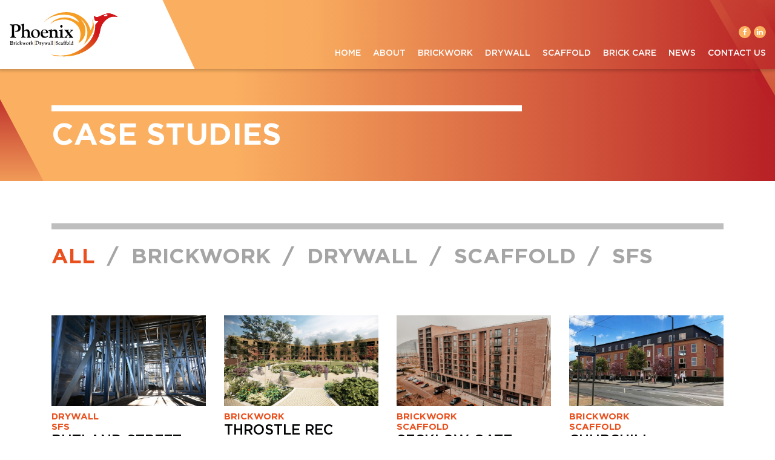

--- FILE ---
content_type: text/html; charset=UTF-8
request_url: https://www.phoenixbrickwork.com/case-studies
body_size: 6447
content:

<!doctype html>
<html lang="en">
<head>
  <meta charset="utf-8">
  <meta name="viewport" content="width=device-width, initial-scale=1, shrink-to-fit=no">
  <meta name="csrf-token" content="wCjMxaEyVs3HVlzFpqsSkAq85z790jvJn2NBDjx9">
  <base href="https://www.phoenixbrickwork.com" />
  <link rel="preload" as="font" href="https://www.phoenixbrickwork.com/css/fonts/Gotham-Book.woff" type="font/woff" crossorigin="anonymous">
  <link rel="preload" as="font" href="https://www.phoenixbrickwork.com/css/fonts/Gotham-Bold.woff" type="font/woff" crossorigin="anonymous">
  <link rel="preload" as="font" href="https://www.phoenixbrickwork.com/css/fonts/Gotham-Medium.woff" type="font/woff" crossorigin="anonymous">
  <link rel="preload" href="https://www.phoenixbrickwork.com/css/app.min.css" as="style">
  <link rel="stylesheet" href="https://www.phoenixbrickwork.com/css/app.min.css">
  <noscript><link rel="stylesheet" href="https://www.phoenixbrickwork.com/css/app.min.css"></noscript>
 <!-- Global site tag (gtag.js) - Google Analytics -->
<script async src="https://www.googletagmanager.com/gtag/js?id=G-VEDMH26022"></script>
<script>
  window.dataLayer = window.dataLayer || [];
  function gtag(){dataLayer.push(arguments);}
  gtag('js', new Date());

  gtag('config', 'G-VEDMH26022');
</script>

    <title>Case studies</title>
  <meta name="description" property="description" content="">
    
</head>

<body>
  <div class="outer">
    <header id="header">
    
    <div class='top-bar'>
        <div class="container-xl">

            <div class="d-flex flex-wrap flex-md-nowrap flex-row align-items-center align-items-md-end justify-content-between">
                <div class="logo-container">
                    <a href="/" id="logo">
                        <img src="/images/logo.svg" title="Phoenix Group" alt="Phoenix Group" class="img-responsive">
                    </a>
                </div>
                <div class=" transition menu-toggle flex-column d-flex d-md-none align-items-center justify-content-center">
                    <span class="line transition"></span>
                    <span class="line transition"></span>
                    <span class="line transition"></span>
                </div>
                <div class="menu-container transition-slow">
    <div class="menu-close d-block d-md-none"><span class="iconify" data-icon="codicon:close" data-inline="false"></span></div>
    <nav class="menu" id="main-menu">

        <div class="d-flex align-items-start justify-content-start flex-column d-md-block">
            <ul class="social">

                <li><a target="_blank" href="https://www.facebook.com/Phoenix-Brickwork-UK-Ltd-392170210940506/"><i class="fa fa-facebook"></i></a></li>
                <li><a target="_blank" href="https://www.linkedin.com/company/phoenix-brickwork-uk-ltd/"><i class="fa fa-linkedin"></i></a></li>

            </ul>
            <ul class="d-flex flex-column flex-md-row align-items-stretch justify-content-between">
                                                                <li>
                    <a class="nav-link w-nav-link "
                        href="https://www.phoenixbrickwork.com">
                        
                        Home

                    </a>
                </li>
                
                                                <li class="drop">
                    <a class="nav-link w-nav-link ">About</a>
                        <div class="drop-toggle d-flex align-items-center justify-content-center d-md-none"><span class="fa fa-angle-down"></span></div>
                    <div class='sub-menu'>
                        <ul>
                                                        <li>
                                <a href='https://www.phoenixbrickwork.com/about-us'
                                    class="">About us</a>
                            </li>
                                                        <li>
                                <a href='https://www.phoenixbrickwork.com/clients'
                                    class="">Clients</a>
                            </li>
                                                        <li>
                                <a href='https://www.phoenixbrickwork.com/training-and-apprenticeships'
                                    class="">Training &amp; Apprenticeships</a>
                            </li>
                                                        <li>
                                <a href='https://www.phoenixbrickwork.com/policies'
                                    class="">Policies</a>
                            </li>
                                                        <li>
                                <a href='https://www.phoenixbrickwork.com/accreditations'
                                    class="">Accreditations</a>
                            </li>
                                                        <li>
                                <a href='https://www.phoenixbrickwork.com/case-studies'
                                    class="">Case studies</a>
                            </li>
                                                                                </ul>
                    </div>
                    
                </li>
                
                                                <li>
                    <a class="nav-link w-nav-link "
                        href="https://www.phoenixbrickwork.com/brickwork">
                        
                        Brickwork

                    </a>
                </li>
                
                                                <li>
                    <a class="nav-link w-nav-link "
                        href="https://www.phoenixbrickwork.com/drywall">
                        
                        Drywall

                    </a>
                </li>
                
                                                <li>
                    <a class="nav-link w-nav-link "
                        href="https://www.phoenixbrickwork.com/scaffold">
                        
                        Scaffold

                    </a>
                </li>
                
                                                <li>
                    <a class="nav-link w-nav-link "
                        href="https://www.phoenixbrickwork.com/brick-care">
                        
                        Brick Care

                    </a>
                </li>
                
                                                <li>
                    <a class="nav-link w-nav-link "
                        href="https://www.phoenixbrickwork.com/news">
                        
                        News

                    </a>
                </li>
                
                                                <li>
                    <a class="nav-link w-nav-link "
                        href="https://www.phoenixbrickwork.com/contact">
                        
                        Contact Us

                    </a>
                </li>
                
                                

            </ul>
        </div>
    </nav>
 

</div>
            </div>


        </div>
    </div>
   

</header>
    <div class='page-header'>
  <img class="bottom-left" src="/images/icons/header-bottom-triangle.svg">
  <img class="top-right" src="/images/icons/header-top-triangle.svg">
  <div class='container'>
      <h1 class='h1'>Case studies</h1>
  </div>

</div>
<div class="page case-studies pt-0">

  <div class="container">

    <div class="casestudy-categories">
      <a class="active" href="https://www.phoenixbrickwork.com/case-studies">ALL</a>
            <a class=""
        href="https://www.phoenixbrickwork.com/case-studies/category/brickwork">Brickwork</a>
            <a class=""
        href="https://www.phoenixbrickwork.com/case-studies/category/drywall">Drywall</a>
            <a class=""
        href="https://www.phoenixbrickwork.com/case-studies/category/scaffold">Scaffold</a>
            <a class=""
        href="https://www.phoenixbrickwork.com/case-studies/category/sfs">SFS</a>
          </div>

    
    <div class="row d-flex align-items-stretch">
      

      <div class="col-sm-6  col-md-4 col-lg-3 d-flex align-items-stretch">
        <a class="case-study-listing transition-slow" href="https://www.phoenixbrickwork.com/case-studies/rutland-street">
          <div class="image" style="background-image: url('/cache/files/Casestudies/Rutland Street/DSC_2504-700x.JPG')"></div>

          <div class="info">
                        <span class="category">Drywall</span>
                        <span class="category">SFS</span>
                        <h2>
              RUTLAND STREET
            </h2>
            <span class="location">LEICESTER</span>
          </div>

        </a>
      </div>


      

      <div class="col-sm-6  col-md-4 col-lg-3 d-flex align-items-stretch">
        <a class="case-study-listing transition-slow" href="https://www.phoenixbrickwork.com/case-studies/throstle-rec">
          <div class="image" style="background-image: url('/cache/files/Casestudies/THROSTLE REC/Throstle-Extra-Care-Courtyard-700x.jpg')"></div>

          <div class="info">
                        <span class="category">Brickwork</span>
                        <h2>
              THROSTLE REC
            </h2>
            <span class="location">LEEDS</span>
          </div>

        </a>
      </div>


      

      <div class="col-sm-6  col-md-4 col-lg-3 d-flex align-items-stretch">
        <a class="case-study-listing transition-slow" href="https://www.phoenixbrickwork.com/case-studies/secklow-gate">
          <div class="image" style="background-image: url('/cache/files/PHG-SG-FEB-25-17-700x.jpg')"></div>

          <div class="info">
                        <span class="category">Brickwork</span>
                        <span class="category">Scaffold</span>
                        <h2>
              SECKLOW GATE
            </h2>
            <span class="location">MILTON KEYNES</span>
          </div>

        </a>
      </div>


      

      <div class="col-sm-6  col-md-4 col-lg-3 d-flex align-items-stretch">
        <a class="case-study-listing transition-slow" href="https://www.phoenixbrickwork.com/case-studies/churchill-retirement-living">
          <div class="image" style="background-image: url('/cache/files/Casestudies/CHURCHILL RETIREMENT/Beeston-site-sold-to-Churchill-Retirement-Living-view-1-e1670411920597-700x.jpg')"></div>

          <div class="info">
                        <span class="category">Brickwork</span>
                        <span class="category">Scaffold</span>
                        <h2>
              CHURCHILL RETIREMENT LIVING
            </h2>
            <span class="location">NOTTINGHAM</span>
          </div>

        </a>
      </div>


      

      <div class="col-sm-6  col-md-4 col-lg-3 d-flex align-items-stretch">
        <a class="case-study-listing transition-slow" href="https://www.phoenixbrickwork.com/case-studies/greenhead-college">
          <div class="image" style="background-image: url('/cache/files/Casestudies/GREENHEAD/DSC_1861-700x.JPG')"></div>

          <div class="info">
                        <span class="category">Brickwork</span>
                        <h2>
              GREENHEAD COLLEGE
            </h2>
            <span class="location">LEEDS</span>
          </div>

        </a>
      </div>


      

      <div class="col-sm-6  col-md-4 col-lg-3 d-flex align-items-stretch">
        <a class="case-study-listing transition-slow" href="https://www.phoenixbrickwork.com/case-studies/leeds-west-academy">
          <div class="image" style="background-image: url('/cache/files/Casestudies/LEEDS WEST ACADEMY/DSC_1468-700x.JPG')"></div>

          <div class="info">
                        <span class="category">Drywall</span>
                        <h2>
              LEEDS WEST ACADEMY
            </h2>
            <span class="location">LEEDS</span>
          </div>

        </a>
      </div>


      

      <div class="col-sm-6  col-md-4 col-lg-3 d-flex align-items-stretch">
        <a class="case-study-listing transition-slow" href="https://www.phoenixbrickwork.com/case-studies/witham-st-hughs">
          <div class="image" style="background-image: url('/cache/files/Casestudies/WITHAM ST HUGHS/dji_fly_20220914_101622_475_1663146989727_photo_optimized (1)-700x.jpg')"></div>

          <div class="info">
                        <span class="category">Scaffold</span>
                        <h2>
              WITHAM ST HUGHS
            </h2>
            <span class="location">LINCOLN</span>
          </div>

        </a>
      </div>


      

      <div class="col-sm-6  col-md-4 col-lg-3 d-flex align-items-stretch">
        <a class="case-study-listing transition-slow" href="https://www.phoenixbrickwork.com/case-studies/hemisphere-apartments">
          <div class="image" style="background-image: url('/cache/files/Casestudies/Hemisphere Apartments/image-0-1024x1024 (1)-700x.jpg')"></div>

          <div class="info">
                        <span class="category">Brickwork</span>
                        <span class="category">Drywall</span>
                        <span class="category">Scaffold</span>
                        <span class="category">SFS</span>
                        <h2>
              HEMISPHERE APARTMENTS
            </h2>
            <span class="location">BIRMINGHAM</span>
          </div>

        </a>
      </div>


      

      <div class="col-sm-6  col-md-4 col-lg-3 d-flex align-items-stretch">
        <a class="case-study-listing transition-slow" href="https://www.phoenixbrickwork.com/case-studies/bletchley-view">
          <div class="image" style="background-image: url('/cache/files/Casestudies/Bletchley View/Bletchley-View-700x.jpg')"></div>

          <div class="info">
                        <span class="category">Scaffold</span>
                        <h2>
              BLETCHLEY VIEW
            </h2>
            <span class="location">MILTON KEYNES</span>
          </div>

        </a>
      </div>


      

      <div class="col-sm-6  col-md-4 col-lg-3 d-flex align-items-stretch">
        <a class="case-study-listing transition-slow" href="https://www.phoenixbrickwork.com/case-studies/sheffield-hallam-campus">
          <div class="image" style="background-image: url('/cache/files/Casestudies/Sheffield Hallam University Campus/Campus plan 1-700x.jpg')"></div>

          <div class="info">
                        <span class="category">Brickwork</span>
                        <span class="category">Drywall</span>
                        <span class="category">SFS</span>
                        <h2>
              SHEFFIELD HALLAM CAMPUS
            </h2>
            <span class="location">SHEFFIELD</span>
          </div>

        </a>
      </div>


      

      <div class="col-sm-6  col-md-4 col-lg-3 d-flex align-items-stretch">
        <a class="case-study-listing transition-slow" href="https://www.phoenixbrickwork.com/case-studies/lee-fields-crematorium">
          <div class="image" style="background-image: url('/cache/files/Casestudies/Lee Fields crematorium/Gainsborough Crematorium (Lea Fields)-4-700x.JPG')"></div>

          <div class="info">
                        <span class="category">Brickwork</span>
                        <span class="category">Drywall</span>
                        <h2>
              LEA FIELDS CREMATORIUM
            </h2>
            <span class="location">GAINSBOROUGH</span>
          </div>

        </a>
      </div>


      

      <div class="col-sm-6  col-md-4 col-lg-3 d-flex align-items-stretch">
        <a class="case-study-listing transition-slow" href="https://www.phoenixbrickwork.com/case-studies/west-witney-school">
          <div class="image" style="background-image: url('/cache/files/Casestudies/WEST WITNEY/West Witney Primary School-21-700x.JPG')"></div>

          <div class="info">
                        <span class="category">Drywall</span>
                        <h2>
              WEST WITNEY SCHOOL
            </h2>
            <span class="location">OXFORD</span>
          </div>

        </a>
      </div>


      

      <div class="col-sm-6  col-md-4 col-lg-3 d-flex align-items-stretch">
        <a class="case-study-listing transition-slow" href="https://www.phoenixbrickwork.com/case-studies/eden-boys-leadership-academy">
          <div class="image" style="background-image: url('/cache/files/Casestudies/EDEN BOYS ACADEMY/Eden Boys Leadership Academy Bradford-14-700x.JPG')"></div>

          <div class="info">
                        <span class="category">Brickwork</span>
                        <span class="category">Drywall</span>
                        <h2>
              EDEN BOYS LEADERSHIP ACADEMY
            </h2>
            <span class="location">BRADFORD</span>
          </div>

        </a>
      </div>


      

      <div class="col-sm-6  col-md-4 col-lg-3 d-flex align-items-stretch">
        <a class="case-study-listing transition-slow" href="https://www.phoenixbrickwork.com/case-studies/buxton-crescent-health-spa-hotel">
          <div class="image" style="background-image: url('/cache/files/Casestudies/Buxton Crescent/Crescent in Buxton 023-700x.JPG')"></div>

          <div class="info">
                        <span class="category">Brickwork</span>
                        <h2>
              BUXTON CRESCENT HEALTH SPA HOTEL
            </h2>
            <span class="location">BUXTON</span>
          </div>

        </a>
      </div>


      

      <div class="col-sm-6  col-md-4 col-lg-3 d-flex align-items-stretch">
        <a class="case-study-listing transition-slow" href="https://www.phoenixbrickwork.com/case-studies/filey-fields-extra-care">
          <div class="image" style="background-image: url('/cache/files/Casestudies/Filey Fields Extra Care/Filey Fields -35-700x.JPG')"></div>

          <div class="info">
                        <span class="category">Drywall</span>
                        <h2>
              FILEY FIELDS EXTRA CARE
            </h2>
            <span class="location">FILEY</span>
          </div>

        </a>
      </div>


      

      <div class="col-sm-6  col-md-4 col-lg-3 d-flex align-items-stretch">
        <a class="case-study-listing transition-slow" href="https://www.phoenixbrickwork.com/case-studies/bemrose-school">
          <div class="image" style="background-image: url('/cache/files/Casestudies/Bemrose School/Bemrose school-700x.jpeg')"></div>

          <div class="info">
                        <span class="category">Brickwork</span>
                        <span class="category">Drywall</span>
                        <h2>
              BEMROSE SCHOOL
            </h2>
            <span class="location"></span>
          </div>

        </a>
      </div>


      

      <div class="col-sm-6  col-md-4 col-lg-3 d-flex align-items-stretch">
        <a class="case-study-listing transition-slow" href="https://www.phoenixbrickwork.com/case-studies/mustard-wharf-apartments">
          <div class="image" style="background-image: url('/cache/files/Casestudies/Mustard Wharf Apartments/MW 5-700x.jpg')"></div>

          <div class="info">
                        <span class="category">Brickwork</span>
                        <h2>
              MUSTARD WHARF APARTMENTS
            </h2>
            <span class="location">LEEDS</span>
          </div>

        </a>
      </div>


      

      <div class="col-sm-6  col-md-4 col-lg-3 d-flex align-items-stretch">
        <a class="case-study-listing transition-slow" href="https://www.phoenixbrickwork.com/case-studies/mill-green-outlet-village">
          <div class="image" style="background-image: url('/cache/files/Casestudies/Mill Green Outlet Village/Cannock 6-700x.jpg')"></div>

          <div class="info">
                        <span class="category">Brickwork</span>
                        <h2>
              MILL GREEN OUTLET VILLAGE
            </h2>
            <span class="location"></span>
          </div>

        </a>
      </div>


      

      <div class="col-sm-6  col-md-4 col-lg-3 d-flex align-items-stretch">
        <a class="case-study-listing transition-slow" href="https://www.phoenixbrickwork.com/case-studies/lincoln-medical-school">
          <div class="image" style="background-image: url('/cache/files/Casestudies/Lincoln Medical School/DJI_0453 copy-700x.jpg')"></div>

          <div class="info">
                        <span class="category">Brickwork</span>
                        <h2>
              LINCOLN MEDICAL SCHOOL
            </h2>
            <span class="location">LINCOLN</span>
          </div>

        </a>
      </div>


      

      <div class="col-sm-6  col-md-4 col-lg-3 d-flex align-items-stretch">
        <a class="case-study-listing transition-slow" href="https://www.phoenixbrickwork.com/case-studies/freemans-common">
          <div class="image" style="background-image: url('/cache/files/Casestudies/Freemans Common/Freemans 1-700x.jpg')"></div>

          <div class="info">
                        <span class="category">Brickwork</span>
                        <h2>
              FREEMANS COMMON
            </h2>
            <span class="location"></span>
          </div>

        </a>
      </div>


      

      <div class="col-sm-6  col-md-4 col-lg-3 d-flex align-items-stretch">
        <a class="case-study-listing transition-slow" href="https://www.phoenixbrickwork.com/case-studies/new-college">
          <div class="image" style="background-image: url('/cache/files/Casestudies/New College/New college 1-700x.jpg')"></div>

          <div class="info">
                        <span class="category">Brickwork</span>
                        <h2>
              NEW COLLEGE
            </h2>
            <span class="location">BRADFORD</span>
          </div>

        </a>
      </div>


      

      <div class="col-sm-6  col-md-4 col-lg-3 d-flex align-items-stretch">
        <a class="case-study-listing transition-slow" href="https://www.phoenixbrickwork.com/case-studies/iq-exchange">
          <div class="image" style="background-image: url('/cache/files/Casestudies/IQ exchange/PHG-NOTT-Images-24-37-700x.jpg')"></div>

          <div class="info">
                        <span class="category">Brickwork</span>
                        <h2>
              IQ Nelson Court
            </h2>
            <span class="location">Nottingham</span>
          </div>

        </a>
      </div>


      

      <div class="col-sm-6  col-md-4 col-lg-3 d-flex align-items-stretch">
        <a class="case-study-listing transition-slow" href="https://www.phoenixbrickwork.com/case-studies/halifax-bus-station">
          <div class="image" style="background-image: url('/cache/files/Casestudies/Halifax Bus Station/halifax bus station-700x.jpg')"></div>

          <div class="info">
                        <span class="category">Brickwork</span>
                        <h2>
              HALIFAX BUS STATION
            </h2>
            <span class="location"></span>
          </div>

        </a>
      </div>


      

      <div class="col-sm-6  col-md-4 col-lg-3 d-flex align-items-stretch">
        <a class="case-study-listing transition-slow" href="https://www.phoenixbrickwork.com/case-studies/ninian-way">
          <div class="image" style="background-image: url('/cache/files/Casestudies/Ninian Way/Ninian-Way-Tamworth retail park-700x.jpg')"></div>

          <div class="info">
                        <span class="category">Brickwork</span>
                        <h2>
              NINIAN WAY
            </h2>
            <span class="location">TAMWORTH</span>
          </div>

        </a>
      </div>


      

      <div class="col-sm-6  col-md-4 col-lg-3 d-flex align-items-stretch">
        <a class="case-study-listing transition-slow" href="https://www.phoenixbrickwork.com/case-studies/king-james-school">
          <div class="image" style="background-image: url('/cache/files/Casestudies/King James School/King james school-700x.jpg')"></div>

          <div class="info">
                        <span class="category">Brickwork</span>
                        <span class="category">Drywall</span>
                        <h2>
              KING JAMES SCHOOL
            </h2>
            <span class="location"></span>
          </div>

        </a>
      </div>


      

      <div class="col-sm-6  col-md-4 col-lg-3 d-flex align-items-stretch">
        <a class="case-study-listing transition-slow" href="https://www.phoenixbrickwork.com/case-studies/wylde-green-retirement-apartments">
          <div class="image" style="background-image: url('/cache/files/Casestudies/Wylde Green Retirement/ADL003-Wylde-Green_Rear_LR (1)-700x.jpg')"></div>

          <div class="info">
                        <span class="category">Brickwork</span>
                        <span class="category">Scaffold</span>
                        <h2>
              WYLDE GREEN RETIREMENT APARTMENTS
            </h2>
            <span class="location">SUTTON COLDFIELD</span>
          </div>

        </a>
      </div>


      

      <div class="col-sm-6  col-md-4 col-lg-3 d-flex align-items-stretch">
        <a class="case-study-listing transition-slow" href="https://www.phoenixbrickwork.com/case-studies/vita">
          <div class="image" style="background-image: url('/cache/files/Casestudies/VITA/_JP_4754-700x.jpg')"></div>

          <div class="info">
                        <span class="category">Brickwork</span>
                        <h2>
              VITA
            </h2>
            <span class="location">COVENTRY</span>
          </div>

        </a>
      </div>


      

      <div class="col-sm-6  col-md-4 col-lg-3 d-flex align-items-stretch">
        <a class="case-study-listing transition-slow" href="https://www.phoenixbrickwork.com/case-studies/wren-kitchens">
          <div class="image" style="background-image: url('/cache/files/Casestudies/WREN KITCHENS/Wren kitchens-700x.jpeg')"></div>

          <div class="info">
                        <span class="category">Drywall</span>
                        <h2>
              WREN KITCHENS
            </h2>
            <span class="location"></span>
          </div>

        </a>
      </div>


      

      <div class="col-sm-6  col-md-4 col-lg-3 d-flex align-items-stretch">
        <a class="case-study-listing transition-slow" href="https://www.phoenixbrickwork.com/case-studies/premier-inn">
          <div class="image" style="background-image: url('/cache/files/Casestudies/Premier Inn/Premier inn drywall-700x.jpg')"></div>

          <div class="info">
                        <span class="category">Drywall</span>
                        <h2>
              PREMIER INN
            </h2>
            <span class="location">YORK</span>
          </div>

        </a>
      </div>


      

      <div class="col-sm-6  col-md-4 col-lg-3 d-flex align-items-stretch">
        <a class="case-study-listing transition-slow" href="https://www.phoenixbrickwork.com/case-studies/unite-student-accommodation">
          <div class="image" style="background-image: url('/cache/files/Casestudies/Unite Student Accomodation/Unite Student Accomodation-700x.png')"></div>

          <div class="info">
                        <span class="category">Drywall</span>
                        <h2>
              UNITE STUDENT ACCOMMODATION
            </h2>
            <span class="location">NOTTINGHAM</span>
          </div>

        </a>
      </div>


      

      <div class="col-sm-6  col-md-4 col-lg-3 d-flex align-items-stretch">
        <a class="case-study-listing transition-slow" href="https://www.phoenixbrickwork.com/case-studies/guildhall">
          <div class="image" style="background-image: url('/cache/files/Casestudies/Guild Hall/Phoenix Guildhall York-2-700x.jpg')"></div>

          <div class="info">
                        <span class="category">Brickwork</span>
                        <h2>
              GUILDHALL
            </h2>
            <span class="location">YORK</span>
          </div>

        </a>
      </div>


      

      <div class="col-sm-6  col-md-4 col-lg-3 d-flex align-items-stretch">
        <a class="case-study-listing transition-slow" href="https://www.phoenixbrickwork.com/case-studies/broadmarsh-car-park">
          <div class="image" style="background-image: url('/cache/files/Casestudies/Broadmarsh Car Park/Untitled design (2)-700x.jpg')"></div>

          <div class="info">
                        <span class="category">Brickwork</span>
                        <h2>
              BROADMARSH CAR PARK
            </h2>
            <span class="location">NOTTINGHAM</span>
          </div>

        </a>
      </div>


      

      <div class="col-sm-6  col-md-4 col-lg-3 d-flex align-items-stretch">
        <a class="case-study-listing transition-slow" href="https://www.phoenixbrickwork.com/case-studies/whitelands-academy-bicester">
          <div class="image" style="background-image: url('/cache/files/Casestudies/Whitelands Academy/Whitelands-Academy-(35-of-31)-700x.jpg')"></div>

          <div class="info">
                        <span class="category">Brickwork</span>
                        <h2>
              WHITELANDS ACADEMY BICESTER
            </h2>
            <span class="location">Bicester, Oxfordshire</span>
          </div>

        </a>
      </div>


      

      <div class="col-sm-6  col-md-4 col-lg-3 d-flex align-items-stretch">
        <a class="case-study-listing transition-slow" href="https://www.phoenixbrickwork.com/case-studies/luton-dart">
          <div class="image" style="background-image: url('/cache/files/Casestudies/Luton Dart/Luton-DART-2-700x.jpg')"></div>

          <div class="info">
                        <span class="category">Brickwork</span>
                        <span class="category">Scaffold</span>
                        <h2>
              LUTON DART
            </h2>
            <span class="location">Luton, Bedfordshire.</span>
          </div>

        </a>
      </div>


      

      <div class="col-sm-6  col-md-4 col-lg-3 d-flex align-items-stretch">
        <a class="case-study-listing transition-slow" href="https://www.phoenixbrickwork.com/case-studies/st-marks-student-accommodation">
          <div class="image" style="background-image: url('/cache/files/Casestudies/St Mark\&#039;s Student Accom/_JP_9499-700x.jpg')"></div>

          <div class="info">
                        <span class="category">Brickwork</span>
                        <h2>
              ST MARKS STUDENT ACCOMMODATION
            </h2>
            <span class="location">Lincoln, Lincolnshire</span>
          </div>

        </a>
      </div>


      

      <div class="col-sm-6  col-md-4 col-lg-3 d-flex align-items-stretch">
        <a class="case-study-listing transition-slow" href="https://www.phoenixbrickwork.com/case-studies/brooklands-health-centre">
          <div class="image" style="background-image: url('/cache/files/Casestudies/Brooklands/Brooklands 5-700x.jpg')"></div>

          <div class="info">
                        <span class="category">Brickwork</span>
                        <span class="category">Scaffold</span>
                        <h2>
              BROOKLANDS HEALTH CENTRE
            </h2>
            <span class="location">Milton Keynes, Buckinghamshire</span>
          </div>

        </a>
      </div>


      

      <div class="col-sm-6  col-md-4 col-lg-3 d-flex align-items-stretch">
        <a class="case-study-listing transition-slow" href="https://www.phoenixbrickwork.com/case-studies/avebury-boulevard">
          <div class="image" style="background-image: url('/cache/files/Casestudies/Avebury Boulevard/Avebury-Boulevard_5-700x.jpg')"></div>

          <div class="info">
                        <span class="category">Brickwork</span>
                        <h2>
              AVEBURY BOULEVARD
            </h2>
            <span class="location">Milton Keynes, Buckinghamshire.</span>
          </div>

        </a>
      </div>


      

      <div class="col-sm-6  col-md-4 col-lg-3 d-flex align-items-stretch">
        <a class="case-study-listing transition-slow" href="https://www.phoenixbrickwork.com/case-studies/birmingham-city-university-streamhouse">
          <div class="image" style="background-image: url('/cache/files/Casestudies/BCU Streamhouse/DJI_0094a (1)-700x.jpg')"></div>

          <div class="info">
                        <span class="category">Brickwork</span>
                        <h2>
              BIRMINGHAM CITY UNIVERSITY STEAMHOUSE
            </h2>
            <span class="location">Birmingham, West Midlands</span>
          </div>

        </a>
      </div>


      

      <div class="col-sm-6  col-md-4 col-lg-3 d-flex align-items-stretch">
        <a class="case-study-listing transition-slow" href="https://www.phoenixbrickwork.com/case-studies/castleward-b1">
          <div class="image" style="background-image: url('/cache/files/Casestudies/Castleward Derby/Castleward-Derby-5-700x.jpg')"></div>

          <div class="info">
                        <span class="category">Brickwork</span>
                        <h2>
              CASTLEWARD B1
            </h2>
            <span class="location">Derby</span>
          </div>

        </a>
      </div>


      

      <div class="col-sm-6  col-md-4 col-lg-3 d-flex align-items-stretch">
        <a class="case-study-listing transition-slow" href="https://www.phoenixbrickwork.com/case-studies/blue-light-hub">
          <div class="image" style="background-image: url('/cache/files/Casestudies/Blue Light Hub - Milton Keynes/Blue Light Hub-1-700x.JPG')"></div>

          <div class="info">
                        <span class="category">Brickwork</span>
                        <span class="category">Drywall</span>
                        <span class="category">Scaffold</span>
                        <h2>
              BLUE LIGHT HUB
            </h2>
            <span class="location">Milton Keynes, Buckinghamshire</span>
          </div>

        </a>
      </div>


      

      <div class="col-sm-6  col-md-4 col-lg-3 d-flex align-items-stretch">
        <a class="case-study-listing transition-slow" href="https://www.phoenixbrickwork.com/case-studies/coventry-rail-mscp">
          <div class="image" style="background-image: url('/cache/files/Casestudies/Preview Graphics/CaseStudies_previews_graphic_scaffold-700x.jpg')"></div>

          <div class="info">
                        <span class="category">Brickwork</span>
                        <span class="category">Scaffold</span>
                        <h2>
              COVENTRY RAIL MSCP
            </h2>
            <span class="location">Coventry, Warwickshire</span>
          </div>

        </a>
      </div>


      

      <div class="col-sm-6  col-md-4 col-lg-3 d-flex align-items-stretch">
        <a class="case-study-listing transition-slow" href="https://www.phoenixbrickwork.com/case-studies/the-place-retail-park">
          <div class="image" style="background-image: url('/cache/files/Casestudies/The Place Retail Park/The Place Retail Park MK-3-700x.JPG')"></div>

          <div class="info">
                        <span class="category">Drywall</span>
                        <h2>
              THE PLACE RETAIL PARK
            </h2>
            <span class="location">Milton Keynes, Buckinghamshire</span>
          </div>

        </a>
      </div>


      

      <div class="col-sm-6  col-md-4 col-lg-3 d-flex align-items-stretch">
        <a class="case-study-listing transition-slow" href="https://www.phoenixbrickwork.com/case-studies/nicholas-chamberlain-academy">
          <div class="image" style="background-image: url('/cache/files/Casestudies/Nicholas Chaberlain/Nicholas-Chamberlain-Academy-6-700x.jpg')"></div>

          <div class="info">
                        <span class="category">Brickwork</span>
                        <span class="category">Drywall</span>
                        <h2>
              NICHOLAS CHAMBERLAIN ACADEMY
            </h2>
            <span class="location">Bedworth, Warwickshire</span>
          </div>

        </a>
      </div>


      

      <div class="col-sm-6  col-md-4 col-lg-3 d-flex align-items-stretch">
        <a class="case-study-listing transition-slow" href="https://www.phoenixbrickwork.com/case-studies/kettering-science-academy">
          <div class="image" style="background-image: url('/cache/files/Casestudies/Kettering Science Academy/Kettering-Science-Academy-2-700x.jpg')"></div>

          <div class="info">
                        <span class="category">Brickwork</span>
                        <span class="category">Scaffold</span>
                        <h2>
              KETTERING SCIENCE ACADEMY
            </h2>
            <span class="location">Kettering, Northamptonshire</span>
          </div>

        </a>
      </div>


      

      <div class="col-sm-6  col-md-4 col-lg-3 d-flex align-items-stretch">
        <a class="case-study-listing transition-slow" href="https://www.phoenixbrickwork.com/case-studies/birmingham-city-uni">
          <div class="image" style="background-image: url('/cache/files/Casestudies/Birmingham City Uni/Birmingham-City-University-006-700x.jpg')"></div>

          <div class="info">
                        <span class="category">Brickwork</span>
                        <h2>
              BIRMINGHAM CITY UNI
            </h2>
            <span class="location">Birmingham</span>
          </div>

        </a>
      </div>


      

      <div class="col-sm-6  col-md-4 col-lg-3 d-flex align-items-stretch">
        <a class="case-study-listing transition-slow" href="https://www.phoenixbrickwork.com/case-studies/st-catherines-college">
          <div class="image" style="background-image: url('/cache/files/Casestudies/St Catherine\&#039;s College, oxford/St_Catherines_College_19-700x.jpg')"></div>

          <div class="info">
                        <span class="category">Brickwork</span>
                        <h2>
              ST CATHERINE&#039;S COLLEGE
            </h2>
            <span class="location">Oxford, Oxfordshire</span>
          </div>

        </a>
      </div>


      

      <div class="col-sm-6  col-md-4 col-lg-3 d-flex align-items-stretch">
        <a class="case-study-listing transition-slow" href="https://www.phoenixbrickwork.com/case-studies/cranfield-student-accommodation">
          <div class="image" style="background-image: url('/cache/files/Casestudies/Cranfield Uni/Cranford-Uni-51-700x.jpg')"></div>

          <div class="info">
                        <span class="category">Brickwork</span>
                        <span class="category">Scaffold</span>
                        <h2>
              CRANFIELD STUDENT ACCOMMODATION
            </h2>
            <span class="location">Cranfield, Bedfordshire</span>
          </div>

        </a>
      </div>


      

      <div class="col-sm-6  col-md-4 col-lg-3 d-flex align-items-stretch">
        <a class="case-study-listing transition-slow" href="https://www.phoenixbrickwork.com/case-studies/castle-mead-academy">
          <div class="image" style="background-image: url('/cache/files/Casestudies/Castle Mead Academy/EXYR0926-700x.JPG')"></div>

          <div class="info">
                        <span class="category">Brickwork</span>
                        <span class="category">Drywall</span>
                        <h2>
              CASTLE MEAD ACADEMY
            </h2>
            <span class="location">Leicester, Leicestershire</span>
          </div>

        </a>
      </div>


      

      <div class="col-sm-6  col-md-4 col-lg-3 d-flex align-items-stretch">
        <a class="case-study-listing transition-slow" href="https://www.phoenixbrickwork.com/case-studies/faculty-of-social-science">
          <div class="image" style="background-image: url('/cache/files/Casestudies/FOSS/FoSS FIS 4-700x.jpg')"></div>

          <div class="info">
                        <span class="category">Brickwork</span>
                        <span class="category">Drywall</span>
                        <h2>
              FACULTY OF SOCIAL SCIENCE
            </h2>
            <span class="location">Sheffield</span>
          </div>

        </a>
      </div>


      

      <div class="col-sm-6  col-md-4 col-lg-3 d-flex align-items-stretch">
        <a class="case-study-listing transition-slow" href="https://www.phoenixbrickwork.com/case-studies/ntu-byron-house">
          <div class="image" style="background-image: url('/cache/files/Casestudies/NTU, Byron House/Byron_House_001-700x.jpg')"></div>

          <div class="info">
                        <span class="category">Brickwork</span>
                        <h2>
              NTU, BYRON HOUSE
            </h2>
            <span class="location">Nottingham</span>
          </div>

        </a>
      </div>


      

      <div class="col-sm-6  col-md-4 col-lg-3 d-flex align-items-stretch">
        <a class="case-study-listing transition-slow" href="https://www.phoenixbrickwork.com/case-studies/barnsley-college">
          <div class="image" style="background-image: url('/cache/files/Casestudies/Barnsley College/JohnnySphotography 054-700x.jpg')"></div>

          <div class="info">
                        <span class="category">Brickwork</span>
                        <h2>
              BARNSLEY COLLEGE
            </h2>
            <span class="location">Barnsley</span>
          </div>

        </a>
      </div>


      

      <div class="col-sm-6  col-md-4 col-lg-3 d-flex align-items-stretch">
        <a class="case-study-listing transition-slow" href="https://www.phoenixbrickwork.com/case-studies/heart-of-the-campus">
          <div class="image" style="background-image: url('/cache/files/Casestudies/Heart of Campus -Notts/JohnnySphotography 046-700x.jpg')"></div>

          <div class="info">
                        <span class="category">Brickwork</span>
                        <h2>
              HEART OF THE CAMPUS
            </h2>
            <span class="location">Nottingham</span>
          </div>

        </a>
      </div>


      

      <div class="col-sm-6  col-md-4 col-lg-3 d-flex align-items-stretch">
        <a class="case-study-listing transition-slow" href="https://www.phoenixbrickwork.com/case-studies/meadowview-care-home">
          <div class="image" style="background-image: url('/cache/files/Casestudies/Meadowview Care Home/Meadow-View-Darley-Dale-035-700x.JPG')"></div>

          <div class="info">
                        <span class="category">Brickwork</span>
                        <h2>
              MEADOWVIEW CARE HOME
            </h2>
            <span class="location">Darley Dale</span>
          </div>

        </a>
      </div>


      

      <div class="col-sm-6  col-md-4 col-lg-3 d-flex align-items-stretch">
        <a class="case-study-listing transition-slow" href="https://www.phoenixbrickwork.com/case-studies/st-georges-park">
          <div class="image" style="background-image: url('/cache/files/Casestudies/St Georges Park/St-Georges-Park-700x.jpg')"></div>

          <div class="info">
                        <span class="category">Brickwork</span>
                        <h2>
              ST GEORGES PARK
            </h2>
            <span class="location">Burton-On-Trent</span>
          </div>

        </a>
      </div>


      

      <div class="col-sm-6  col-md-4 col-lg-3 d-flex align-items-stretch">
        <a class="case-study-listing transition-slow" href="https://www.phoenixbrickwork.com/case-studies/belong-newcastle-under-lyme">
          <div class="image" style="background-image: url('/cache/files/Casestudies/Belong/Belong 3-700x.jpg')"></div>

          <div class="info">
                        <span class="category">Brickwork</span>
                        <h2>
              BELONG
            </h2>
            <span class="location">Newcastle under Lyme</span>
          </div>

        </a>
      </div>


      

      <div class="col-sm-6  col-md-4 col-lg-3 d-flex align-items-stretch">
        <a class="case-study-listing transition-slow" href="https://www.phoenixbrickwork.com/case-studies/lincoln-blue-light-campus">
          <div class="image" style="background-image: url('/cache/files/Casestudies/Lincoln Blue Light/Lincoln-Blue-Light-Campus-7-700x.jpg')"></div>

          <div class="info">
                        <span class="category">Brickwork</span>
                        <span class="category">Drywall</span>
                        <h2>
              LINCOLN BLUE LIGHT CAMPUS
            </h2>
            <span class="location">Lincoln</span>
          </div>

        </a>
      </div>


          </div>

    
  </div>



</div>



    <div class="text-center logo-strip">
    <div class='container'>
        <div class="row">

            <div class="py-4 mx-auto">
                <img src="/images/footer-logos.jpg" alt="" />
            </div>

        </div>

    </div>
</div>

<footer id="footer" class="section">
    <div class="container-xl">
        <div class="row d-flex align-items-stretch">
            <div class="col-sm-4 col-lg-2 d-flex align-items-center justify-content-center justify-content-lg-start">
                <img id="footer-logo" class="mr-0 mr-sm-3" src="images/logo-white.svg" alt="Phoenic Group Logo" />
            </div>
            <div class="col-sm-4 col-lg-2 d-flex align-items-stretch">

                <div class="footer-column d-flex justify-content-center justify-content-lg-start align-items-center">

                    <ul class="footer-menu list-unstyled mb-0">
                        <li>
                            <a href="/brickwork">Brickwork</a>
                        </li>
                        <li>
                            <a href="/drywall">Drywall</a>
                        </li>
                        <li>
                            <a href="/scaffold">Scaffold</a>
                        </li>

                    </ul>
                </div>

            </div>

            <div class="col-sm-4 col-lg-2 d-flex align-items-stretch">
                <div class="footer-column d-flex justify-content-center justify-content-lg-start  align-items-center">

                    <ul class="social m-0 p-0 list-unstyled">
                        <li><a target="_blank" href="https://www.facebook.com/Phoenix-Brickwork-UK-Ltd-392170210940506/"><i class="fa fa-facebook"></i></a></li>
                        <li><a target="_blank" href="https://www.linkedin.com/company/phoenix-brickwork-uk-ltd/"><i class="fa fa-linkedin"></i></a></li>
                    </ul>
                </div>
            </div>
            <div class="col-sm-12 col-lg-6 d-flex align-items-stretch">
                <div class="footer-column no-md-border justify-content-center justify-content-lg-start  d-flex align-items-center">
                    <div class="text">
                    <p><a class="mr-2" href="tel:01773 599 942">01773 599 942</a> <a href="mailto:info@phoenixbrickwork.com">info@phoenixbrickwork.com</a></p>
                    <p>Unit 2,Plymouth Avenue, Brookhill Industrial Estate, Pinxton, Derbyshire NG16 6RA</p>
                    <p>Copyright 2020. Phoenix Brickwork [UK] Ltd. All rights reserved.</p>
                    <p>Website Designed by <a target="_blank" href="http://www.silverbirchcreative.com/">Silver Birch Creative</a></p>
                </div>
                </div>
            </div>

        </div>
    </div>

</footer>

</body>

</html>    <script src="https://code.jquery.com/jquery-3.2.1.min.js" integrity="sha256-hwg4gsxgFZhOsEEamdOYGBf13FyQuiTwlAQgxVSNgt4=" crossorigin="anonymous"></script>
    <script src="https://use.fontawesome.com/94c49447c2.js"></script>
    <link href="//cdn.jsdelivr.net/npm/featherlight@1.7.14/release/featherlight.min.css" type="text/css"  rel="stylesheet" />
    <link href="//cdn.jsdelivr.net/npm/featherlight@1.7.14/release/featherlight.gallery.min.css" type="text/css"   rel="stylesheet" />
    <script src="//ajax.googleapis.com/ajax/libs/jqueryui/1.11.0/jquery-ui.min.js"></script>
    <script src="//cdnjs.cloudflare.com/ajax/libs/detect_swipe/2.1.1/jquery.detect_swipe.min.js" defer></script>
    <script src="//cdn.jsdelivr.net/npm/featherlight@1.7.14/release/featherlight.min.js" type="text/javascript" charset="utf-8" defer></script>
    <script src="//cdn.jsdelivr.net/npm/featherlight@1.7.14/release/featherlight.gallery.min.js" type="text/javascript"  charset="utf-8" defer></script>
    <script src="https://code.iconify.design/1/1.0.7/iconify.min.js"></script>
    <script src="https://www.phoenixbrickwork.com/js/scripts.min.js"></script>
    <script>
    $(document).ready(function () {
        $('.menu-toggle').on('click', function () {
            $(this).toggleClass('open');
            $('.menu-container').toggleClass('open');
            $('body').toggleClass("fixed-position");
        });
        $('.drop-toggle').on('click', function () {
            $(this).toggleClass('open').parent().find('.sub-menu').toggleClass('open');
        
        });
        $('.drop a').on('click', function () {
            $('.drop-toggle').toggleClass('open');
            $(this).parent().find('.sub-menu').toggleClass('open');
        
        });
        $('.menu-close').on('click', function () {
            $('.menu-container').removeClass('open');
            $('.menu-toggle').removeClass('open');
            $('body').removeClass("fixed-position");
           
        });
    })
    $(window).on('scroll', function() {              
         ($(window).scrollTop() > 50) ? $('#header, #effect-bar').addClass('scrolled') : $('#header, #effect-bar').removeClass('scrolled');
    });
</script>
  </div>
</body>

</html>

--- FILE ---
content_type: image/svg+xml
request_url: https://www.phoenixbrickwork.com/images/icons/header-top-triangle.svg
body_size: 955
content:
<?xml version="1.0" encoding="utf-8"?>
<!-- Generator: Adobe Illustrator 15.1.0, SVG Export Plug-In . SVG Version: 6.00 Build 0)  -->
<!DOCTYPE svg PUBLIC "-//W3C//DTD SVG 1.1//EN" "http://www.w3.org/Graphics/SVG/1.1/DTD/svg11.dtd">
<svg version="1.1" id="Layer_1" xmlns="http://www.w3.org/2000/svg" xmlns:xlink="http://www.w3.org/1999/xlink" x="0px" y="0px"
	 width="150.637px" height="259.915px" viewBox="0 0 150.637 259.915" enable-background="new 0 0 150.637 259.915"
	 xml:space="preserve">
<g>
	<defs>
		<polygon id="SVGID_1_" points="0,0.117 150.637,259.915 150.637,0.117 		"/>
	</defs>
	<clipPath id="SVGID_2_">
		<use xlink:href="#SVGID_1_"  overflow="visible"/>
	</clipPath>
	
		<linearGradient id="SVGID_3_" gradientUnits="userSpaceOnUse" x1="-490.3467" y1="695.2798" x2="-489.3464" y2="695.2798" gradientTransform="matrix(113.5016 106.5851 106.5851 -113.5016 -18448.1523 131241.125)">
		<stop  offset="0" style="stop-color:#FBB061"/>
		<stop  offset="0.9901" style="stop-color:#B82025"/>
		<stop  offset="1" style="stop-color:#B82025"/>
	</linearGradient>
	<polygon clip-path="url(#SVGID_2_)" fill="url(#SVGID_3_)" points="70.589,-75.052 280.279,121.86 80.048,335.084 
		-129.643,138.172 	"/>
</g>
<g>
	<defs>
		<polygon id="SVGID_4_" points="22.477,0.117 150.637,221.153 150.637,0.117 		"/>
	</defs>
	<clipPath id="SVGID_5_">
		<use xlink:href="#SVGID_4_"  overflow="visible"/>
	</clipPath>
	
		<linearGradient id="SVGID_6_" gradientUnits="userSpaceOnUse" x1="-490.5313" y1="696.2642" x2="-489.5313" y2="696.2642" gradientTransform="matrix(-192.4737 575.2433 575.2433 192.4737 -494757.125 147997.2188)">
		<stop  offset="0" style="stop-color:#FBB061"/>
		<stop  offset="0.9901" style="stop-color:#B82025"/>
		<stop  offset="1" style="stop-color:#B82025"/>
	</linearGradient>
	<polygon clip-path="url(#SVGID_5_)" fill="url(#SVGID_6_)" points="217.147,22.372 137.732,259.716 -44.035,198.898 35.38,-38.447 
			"/>
</g>
<g>
	<defs>
		<polygon id="SVGID_7_" points="150.637,0 107.395,0 150.637,80.808 		"/>
	</defs>
	<clipPath id="SVGID_8_">
		<use xlink:href="#SVGID_7_"  overflow="visible"/>
	</clipPath>
	
		<linearGradient id="SVGID_9_" gradientUnits="userSpaceOnUse" x1="-488.6074" y1="695.6763" x2="-487.6074" y2="695.6763" gradientTransform="matrix(0 113.2626 113.2626 0 -78665.1563 55324.9453)">
		<stop  offset="0" style="stop-color:#FBB061"/>
		<stop  offset="0.9901" style="stop-color:#B82025"/>
		<stop  offset="1" style="stop-color:#B82025"/>
	</linearGradient>
	<rect x="107.395" y="0" clip-path="url(#SVGID_8_)" fill="url(#SVGID_9_)" width="43.242" height="80.808"/>
</g>
</svg>


--- FILE ---
content_type: image/svg+xml
request_url: https://www.phoenixbrickwork.com/images/icons/header-bottom-triangle.svg
body_size: 646
content:
<?xml version="1.0" encoding="utf-8"?>
<!-- Generator: Adobe Illustrator 15.1.0, SVG Export Plug-In . SVG Version: 6.00 Build 0)  -->
<!DOCTYPE svg PUBLIC "-//W3C//DTD SVG 1.1//EN" "http://www.w3.org/Graphics/SVG/1.1/DTD/svg11.dtd">
<svg version="1.1" id="Layer_1" xmlns="http://www.w3.org/2000/svg" xmlns:xlink="http://www.w3.org/1999/xlink" x="0px" y="0px"
	 width="57.105px" height="106.717px" viewBox="0 0 57.105 106.717" enable-background="new 0 0 57.105 106.717"
	 xml:space="preserve">
<g>
	<defs>
		<polygon id="SVGID_1_" points="0,106.717 57.105,106.717 0,0 		"/>
	</defs>
	<clipPath id="SVGID_2_">
		<use xlink:href="#SVGID_1_"  overflow="visible"/>
	</clipPath>
	
		<linearGradient id="SVGID_3_" gradientUnits="userSpaceOnUse" x1="-537.4224" y1="617.2725" x2="-536.4224" y2="617.2725" gradientTransform="matrix(0 -149.5762 -149.5762 0 92357.9219 -80257.7969)">
		<stop  offset="0" style="stop-color:#FBB061"/>
		<stop  offset="0.9901" style="stop-color:#B82025"/>
		<stop  offset="1" style="stop-color:#B82025"/>
	</linearGradient>
	<rect clip-path="url(#SVGID_2_)" fill="url(#SVGID_3_)" width="57.105" height="106.717"/>
</g>
</svg>


--- FILE ---
content_type: image/svg+xml
request_url: https://www.phoenixbrickwork.com/images/logo-white.svg
body_size: 3799
content:
<?xml version="1.0" encoding="utf-8"?>
<!-- Generator: Adobe Illustrator 25.0.1, SVG Export Plug-In . SVG Version: 6.00 Build 0)  -->
<svg version="1.1" id="Layer_1" xmlns="http://www.w3.org/2000/svg" xmlns:xlink="http://www.w3.org/1999/xlink" x="0px" y="0px"
	 viewBox="0 0 125.9 51.7" style="enable-background:new 0 0 125.9 51.7;" xml:space="preserve">
<style type="text/css">
	.st0{fill:#FFFFFF;}
</style>
<path class="st0" d="M113.7,4.3c0.5-0.4,1.1-2.1-1.3-1.7c-2.4,0.4-3.1,1.7-3.1,1.7C110.3,5.2,113.2,4.7,113.7,4.3 M125.9,5.9
	c0,0-5.4-2-10.4,0.9c-5,2.8-8.7,7.6-9.8,13.7c-1.2,6.1-2.9,12.2-8.7,18.1C91.2,44.5,80,51.2,66.3,51.6C52.5,52.1,48,49.6,48,49.6
	s11.1,3,22.5-0.2C81.8,46.1,91.5,38,96,30.1c4.5-7.9,3.8-15.3,3.8-15.3l3.7-4.4c0,0-3.5,1.1-4.4-1.2c-0.9-2.2-0.9-5-0.9-5
	s2.1,2.5,5.2,1.2c3.1-1.4,9.7-4.3,12.3-3.9C120.3,2.2,124.6,4.3,125.9,5.9"/>
<path class="st0" d="M95.7,7.5c0,0,4.5,7.4,1.1,15.8C93.3,31.7,86,38.4,86,38.4s6.1-9.2,4.1-18.2S82.8,8.7,82.8,8.7
	s5.7,5.2,5.4,13.4c-0.4,10.7-8.2,14.1-8.2,14.1s7.1-13.6-3.3-22.5c-10.4-8.9-23.4-3.6-25.3-2.6c-2,1-4.4,3.1-4.4,3.1
	s3.4-5.3,10.8-7.1s12.5-0.5,17,1.6c4.5,2.1,6,3.3,6,3.3s-3-7.5-13.2-8.7c-10.2-1.2-17.5,1.5-21,3.4c-3.5,1.9-7,4.9-7,4.9
	s7.7-9,20.6-11.2c12.9-2.2,21.1,3.1,25,6.3C92.9,13,94,21.3,94,21.3s2.5-3.5,2.7-6.6C96.9,10.5,95.7,7.5,95.7,7.5"/>
<path class="st0" d="M1.8,15.7C1,15,0,15.4,0,14.7c0-0.3,0.2-0.5,0.5-0.5s1.3,0.2,2.8,0.2c1.8,0,3.1-0.2,4.1-0.2
	c3.4,0,5.3,1.8,5.3,4.3c0,2.6-2,4.5-4.6,4.5c-1.4,0-2.3-0.4-2.3-0.9c0-0.2,0.1-0.3,0.3-0.3c0.1,0,0.4,0.1,1,0.1c1.9,0,2.8-1,2.8-3
	c0-2.3-1.3-3.8-3.4-3.8C5.1,15.2,5,16,5,17.8v8.8c0,1.2,0.3,1.9,1,2.2c0.6,0.3,1.2,0.1,1.2,0.7c0,0.4-0.2,0.5-0.6,0.5
	c-0.4,0-1.3-0.2-2.7-0.2c-1.5,0-2.5,0.2-3,0.2c-0.4,0-0.5-0.2-0.5-0.4c0-0.5,0.5-0.5,1-0.9c0.6-0.4,0.9-1.1,0.9-2.1V18
	C2.4,16.9,2.3,16.2,1.8,15.7"/>
<path class="st0" d="M14.2,16.9c0-0.8,0-1.2-0.4-1.5c-0.4-0.3-1.1,0-1.1-0.5c0-0.5,0.6-0.3,1.9-0.8c1.1-0.4,1.6-0.8,1.8-0.8
	c0.2,0,0.3,0.2,0.3,0.5c0,0.3-0.1,1.5-0.1,3.4v4.4c1.1-1.1,2.2-1.6,3.4-1.6c2.1,0,3.2,1.5,3.2,4.6v2.4c0,0.9,0,1.4,0.5,1.7
	c0.6,0.4,1.1,0.2,1.1,0.7c0,0.3-0.2,0.4-0.5,0.4c-0.4,0-1-0.2-2-0.2c-1.4,0-2.1,0.2-2.3,0.2c-0.2,0-0.4-0.2-0.4-0.4
	c0-0.4,0.5-0.4,0.8-0.8c0.4-0.4,0.4-0.8,0.4-1.6v-2.2c0-2.2-0.5-3.4-2.2-3.4c-1.3,0-2,0.6-2,1.9v3.6c0,0.9,0,1.4,0.6,1.7
	c0.7,0.5,1.3,0.2,1.3,0.8c0,0.2-0.2,0.4-0.6,0.4c-0.5,0-1.2-0.2-2.2-0.2c-1.4,0-2.2,0.2-2.3,0.2c-0.2,0-0.4-0.2-0.4-0.4
	c0-0.6,1.2-0.2,1.2-1.9v-0.4V16.9z"/>
<path class="st0" d="M30.3,29.4c1.5,0,2.5-1.1,2.5-3c0-3.2-1.4-5.4-3.2-5.4C28,21,27,22.1,27,24.1C27,27.1,28.3,29.4,30.3,29.4
	 M29.9,20.2c3.1,0,5.2,2,5.2,4.9c0,3-2.3,5.2-5.3,5.2c-2.9,0-5-2.1-5-4.9C24.7,22.4,27.1,20.2,29.9,20.2"/>
<path class="st0" d="M40.6,23.9c1.7,0,1.8-0.2,1.8-0.7c0-1.2-0.9-2.2-2.1-2.2c-1.2,0-2,1.1-2,2.4c0,0.4,0.2,0.5,0.8,0.5H40.6z
	 M38.2,25.1c0,1.7,1.4,3.6,3.4,3.6c1.7,0,2.4-1.2,3-1.2c0.2,0,0.2,0.1,0.2,0.3c0,0.6-1.9,2.3-4.6,2.3c-2.3,0-4.2-1.8-4.2-4.6
	c0-3.1,1.9-5.3,4.5-5.3c2.6,0,4.2,2,4.2,3.6c0,0.6-0.1,0.6-0.9,0.6h-4.8C38.4,24.5,38.2,24.5,38.2,25.1"/>
<path class="st0" d="M46.6,23.4c0-0.8,0-1.2-0.4-1.4c-0.4-0.3-1.1,0-1.1-0.5c0-0.5,0.6-0.3,1.9-0.8c1.1-0.4,1.6-0.8,1.8-0.8
	c0.1,0,0.2,0.1,0.2,0.2v0.4L49,21.8c1.2-1.1,2.2-1.6,3.4-1.6c2.2,0,3.2,1.5,3.2,4.6v2.4c0,0.9,0.1,1.4,0.5,1.7
	c0.5,0.4,1.1,0.2,1.1,0.7c0,0.3-0.2,0.4-0.5,0.4c-0.4,0-1-0.2-2-0.2c-1.4,0-2.1,0.2-2.3,0.2c-0.2,0-0.4-0.2-0.4-0.4
	c0-0.4,0.5-0.4,0.8-0.8c0.3-0.4,0.4-0.7,0.4-1.2v-0.3v-2.2c0-2.2-0.5-3.4-2.2-3.4c-1.3,0-2,0.6-2,1.9v3.6c0,0.9,0,1.4,0.6,1.7
	c0.7,0.5,1.3,0.2,1.3,0.8c0,0.2-0.2,0.4-0.6,0.4c-0.5,0-1.2-0.2-2.2-0.2c-1.4,0-2.2,0.2-2.3,0.2c-0.2,0-0.4-0.2-0.4-0.4
	c0-0.6,1.2-0.2,1.2-1.9v-0.4V23.4z"/>
<path class="st0" d="M60.2,14.7c0.3,0,1.4,1.3,1.4,1.8c0,0.5-1.2,1.7-1.5,1.7c-0.5,0-1.5-1.2-1.5-1.6C58.6,16.1,59.9,14.7,60.2,14.7
	 M59,23.4c0-0.8,0-1.2-0.4-1.4c-0.4-0.3-1.1,0-1.1-0.5c0-0.6,0.6-0.3,1.8-0.8c1.2-0.4,1.7-0.8,1.8-0.8c0.2,0,0.3,0.2,0.3,0.5
	c0,0.1,0,0.6,0,1.6v5.1c0,0.9,0,1.4,0.5,1.7c0.6,0.4,1.1,0.2,1.1,0.8c0,0.2-0.2,0.4-0.5,0.4c-0.4,0-1-0.2-2-0.2
	c-1.4,0-2.2,0.2-2.3,0.2c-0.2,0-0.4-0.2-0.4-0.4c0-0.6,1.2-0.2,1.2-1.9v-0.4V23.4z"/>
<path class="st0" d="M65.1,22.2c-0.9-1.2-1.6-0.8-1.6-1.4c0-0.3,0.2-0.4,0.4-0.4c0.3,0,1,0.1,2.1,0.1c1.3,0,2.1-0.1,2.4-0.1
	c0.3,0,0.4,0.1,0.4,0.4c0,0.6-1.1,0.3-1.1,1c0,0.1,0.1,0.4,0.3,0.6l1.1,1.6l1.7-1.7c0.2-0.2,0.3-0.4,0.3-0.6c0-0.6-1.1-0.2-1.1-0.8
	c0-0.3,0.1-0.4,0.4-0.4c0.3,0,0.8,0.1,1.7,0.1c0.6,0,1-0.1,1.3-0.1c0.3,0,0.4,0,0.4,0.3c0,0.6-0.8,0.3-1.8,1.3l-2.5,2.5l2.8,3.7
	c1,1.3,1.4,0.7,1.4,1.3c0,0.3-0.2,0.4-0.6,0.4c-0.8,0-1.6-0.2-2.4-0.2c-0.9,0-1.5,0.1-1.8,0.1c-0.3,0-0.5-0.1-0.5-0.3
	c0-0.7,1-0.4,1-1c0-0.2-0.1-0.4-0.2-0.6l-1.4-1.8l-1.4,1.4c-0.4,0.4-0.6,0.7-0.6,1c0,0.7,1,0.4,1,1c0,0.3-0.1,0.4-0.4,0.4
	c-0.2,0-0.7-0.1-1.4-0.1c-0.8,0-1.3,0.1-1.4,0.1c-0.3,0-0.4,0-0.4-0.3c0-0.6,0.4-0.1,1.7-1.5l2.4-2.5L65.1,22.2z"/>
<path class="st0" d="M1.5,37.2c0,0.5,0.1,0.6,0.7,0.6c0.6,0,1-0.4,1-0.9c0-0.6-0.4-0.9-1.2-0.9c-0.4,0-0.5,0.1-0.5,0.4V37.2z
	 M2.2,35.7c0.5,0,0.7-0.2,0.7-0.7c0-0.6-0.4-1-1-1c-0.3,0-0.4,0.2-0.4,0.5v0.7C1.5,35.6,1.6,35.7,2.2,35.7 M0.6,34.2
	c-0.2-0.2-0.5-0.1-0.5-0.3c0-0.1,0.1-0.1,0.2-0.1c0,0,0.3,0,0.8,0c0.3,0,0.7,0,1.1,0c0.9,0,1.4,0.4,1.4,1c0,0.4-0.2,0.7-0.7,0.9
	c0.6,0,1,0.5,1,1.1c0,0.4-0.2,0.7-0.4,1c-0.3,0.3-0.7,0.3-1.2,0.3c-0.5,0-0.9,0-1.1,0c-0.4,0-0.6,0-0.8,0c-0.1,0-0.1,0-0.1-0.1
	c0-0.1,0.1-0.1,0.3-0.2c0.2-0.1,0.2-0.3,0.2-0.6v-2.4C0.8,34.5,0.8,34.3,0.6,34.2"/>
<path class="st0" d="M4.7,36.3c0-0.2,0-0.3-0.1-0.4c-0.1-0.1-0.3,0-0.3-0.1c0-0.1,0.1-0.1,0.5-0.2c0.3-0.1,0.4-0.2,0.5-0.2
	c0,0,0.1,0,0.1,0.1v0.1l0,0.5c0.3-0.4,0.5-0.5,0.6-0.5c0.2,0,0.5,0.2,0.5,0.4c0,0.1-0.2,0.5-0.3,0.5c-0.1,0-0.3-0.3-0.5-0.3
	c-0.2,0-0.3,0.2-0.3,0.6v0.6c0,0.2,0,0.4,0.2,0.5c0.2,0.1,0.4,0.1,0.4,0.2c0,0.1,0,0.1-0.2,0.1c-0.1,0-0.3,0-0.6,0
	c-0.4,0-0.6,0-0.6,0c-0.1,0-0.1,0-0.1-0.1c0-0.2,0.3-0.1,0.3-0.5v-0.1V36.3z"/>
<path class="st0" d="M7.5,33.9c0.1,0,0.4,0.4,0.4,0.5c0,0.1-0.3,0.5-0.4,0.5c-0.1,0-0.4-0.3-0.4-0.4C7.1,34.3,7.4,33.9,7.5,33.9
	 M7.2,36.3c0-0.2,0-0.3-0.1-0.4c-0.1-0.1-0.3,0-0.3-0.1c0-0.2,0.2-0.1,0.5-0.2c0.3-0.1,0.5-0.2,0.5-0.2c0.1,0,0.1,0,0.1,0.1
	c0,0,0,0.2,0,0.4v1.4c0,0.2,0,0.4,0.1,0.5c0.2,0.1,0.3,0.1,0.3,0.2c0,0.1,0,0.1-0.1,0.1c-0.1,0-0.3,0-0.5,0c-0.4,0-0.6,0-0.6,0
	c-0.1,0-0.1,0-0.1-0.1c0-0.2,0.3-0.1,0.3-0.5v-0.1V36.3z"/>
<path class="st0" d="M10,35.4c0.5,0,0.8,0.3,0.8,0.4c0,0.2-0.3,0.4-0.4,0.4c-0.1,0-0.1-0.1-0.1-0.2c-0.1-0.2-0.2-0.3-0.5-0.3
	c-0.4,0-0.6,0.3-0.6,0.8c0,0.8,0.4,1.3,0.9,1.3c0.5,0,0.7-0.3,0.8-0.3c0.1,0,0.1,0,0.1,0.1c0,0.1-0.5,0.6-1.2,0.6
	c-0.7,0-1.2-0.5-1.2-1.2C8.5,36,9.2,35.4,10,35.4"/>
<path class="st0" d="M11.6,34.5c0-0.2,0-0.3-0.1-0.3c-0.1-0.1-0.3,0-0.3-0.1c0-0.1,0.1-0.1,0.5-0.2c0.3-0.1,0.5-0.2,0.5-0.2
	c0.1,0,0.1,0,0.1,0.1c0,0.1,0,0.4,0,1v2L13,36c0.1-0.1,0.2-0.1,0.2-0.2c0-0.2-0.3,0-0.3-0.2c0-0.1,0-0.1,0.1-0.1c0.1,0,0.3,0,0.5,0
	c0.2,0,0.4,0,0.5,0c0.1,0,0.1,0,0.1,0.1c0,0.1-0.2,0.1-0.5,0.3C13.2,36,13,36.3,13,36.4c0,0.1,0.3,0.6,0.8,1.2
	c0.4,0.4,0.6,0.2,0.6,0.4c0,0.1,0,0.1-0.1,0.1c-0.1,0-0.3,0-0.4,0c-0.1,0-0.2,0-0.3,0c-0.1,0-0.3-0.2-0.5-0.6l-0.3-0.5
	c-0.1-0.1-0.1-0.1-0.1-0.1c0,0,0,0-0.1,0l-0.2,0.1v0.4c0,0.2,0,0.4,0.1,0.5c0.2,0.1,0.3,0.1,0.3,0.2c0,0.1,0,0.1-0.1,0.1
	c-0.1,0-0.3,0-0.5,0c-0.4,0-0.6,0-0.6,0c-0.1,0-0.1,0-0.1-0.1c0-0.2,0.3-0.1,0.3-0.5v-0.1V34.5L11.6,34.5z"/>
<path class="st0" d="M14.8,35.8c-0.1-0.1-0.2-0.1-0.2-0.2c0-0.1,0-0.1,0.1-0.1c0.1,0,0.2,0,0.5,0c0.2,0,0.4,0,0.6,0
	c0.1,0,0.1,0,0.1,0.1c0,0.2-0.3,0.1-0.3,0.3c0,0.1,0,0.1,0,0.2l0.4,1c0,0.1,0.1,0.1,0.1,0.1c0,0,0.1,0,0.1-0.2l0.3-0.5
	c0-0.1,0.1-0.2,0.1-0.2c0-0.1,0-0.1,0-0.2l-0.1-0.2c-0.1-0.2-0.3-0.2-0.3-0.3c0,0,0-0.1,0.1-0.1c0.1,0,0.2,0,0.4,0
	c0.2,0,0.5,0,0.6,0c0.1,0,0.1,0,0.1,0.1c0,0.2-0.3,0.1-0.3,0.3c0,0.1,0,0.1,0,0.2l0.4,1c0,0.1,0.1,0.1,0.1,0.1c0,0,0.1-0.1,0.1-0.1
	l0.3-0.7c0.1-0.2,0.1-0.3,0.1-0.3c0-0.1,0-0.2-0.2-0.2c-0.1,0-0.2,0-0.2-0.1c0-0.1,0.1-0.1,0.2-0.1c0.1,0,0.2,0,0.4,0
	c0.1,0,0.2,0,0.3,0s0.1,0,0.1,0.1c0,0.1-0.1,0.1-0.2,0.2c-0.1,0.1-0.2,0.2-0.3,0.5l-0.8,1.7c-0.1,0.1-0.1,0.2-0.1,0.2
	s-0.1,0-0.1-0.1l-0.5-1.2c0,0,0-0.1-0.1-0.1c0,0-0.1,0-0.1,0.1l-0.5,1c-0.1,0.2-0.2,0.4-0.2,0.4c0,0-0.1,0-0.1-0.1L15,36.2
	C14.9,36,14.8,35.8,14.8,35.8"/>
<path class="st0" d="M20.4,37.9c0.4,0,0.7-0.3,0.7-0.8c0-0.9-0.4-1.5-0.9-1.5c-0.4,0-0.7,0.3-0.7,0.8C19.5,37.3,19.9,37.9,20.4,37.9
	 M20.3,35.4c0.8,0,1.4,0.5,1.4,1.3c0,0.8-0.6,1.4-1.4,1.4c-0.8,0-1.3-0.6-1.3-1.3C18.9,36,19.5,35.4,20.3,35.4"/>
<path class="st0" d="M22.4,36.3c0-0.2,0-0.3-0.1-0.4c-0.1-0.1-0.3,0-0.3-0.1c0-0.1,0.2-0.1,0.5-0.2c0.3-0.1,0.4-0.2,0.5-0.2
	c0,0,0.1,0,0.1,0.1v0.1l0,0.5c0.3-0.4,0.5-0.5,0.6-0.5c0.2,0,0.5,0.2,0.5,0.4c0,0.1-0.2,0.5-0.3,0.5c-0.1,0-0.3-0.3-0.5-0.3
	c-0.2,0-0.3,0.2-0.3,0.6v0.6c0,0.2,0,0.4,0.2,0.5c0.2,0.1,0.4,0.1,0.4,0.2c0,0.1,0,0.1-0.2,0.1c-0.1,0-0.3,0-0.6,0
	c-0.4,0-0.6,0-0.6,0c-0.1,0-0.1,0-0.1-0.1c0-0.2,0.3-0.1,0.3-0.5v-0.1V36.3z"/>
<path class="st0" d="M24.7,34.5c0-0.2,0-0.3-0.1-0.3c-0.1-0.1-0.3,0-0.3-0.1c0-0.1,0.1-0.1,0.5-0.2c0.3-0.1,0.5-0.2,0.5-0.2
	c0.1,0,0.1,0,0.1,0.1c0,0.1,0,0.4,0,1v2l0.8-0.7c0.1-0.1,0.2-0.1,0.2-0.2c0-0.2-0.3,0-0.3-0.2c0-0.1,0-0.1,0.1-0.1
	c0.1,0,0.3,0,0.5,0c0.2,0,0.4,0,0.5,0c0.1,0,0.1,0,0.1,0.1c0,0.1-0.2,0.1-0.5,0.3c-0.3,0.2-0.6,0.5-0.6,0.5c0,0.1,0.3,0.6,0.8,1.2
	c0.4,0.4,0.6,0.2,0.6,0.4c0,0.1,0,0.1-0.1,0.1c-0.1,0-0.3,0-0.4,0c-0.1,0-0.2,0-0.3,0c-0.1,0-0.3-0.2-0.5-0.6l-0.3-0.5
	c-0.1-0.1-0.1-0.1-0.1-0.1c0,0,0,0-0.1,0l-0.2,0.1v0.4c0,0.2,0,0.4,0.1,0.5c0.2,0.1,0.3,0.1,0.3,0.2c0,0.1,0,0.1-0.1,0.1
	c-0.1,0-0.3,0-0.5,0c-0.4,0-0.6,0-0.6,0c-0.1,0-0.1,0-0.1-0.1c0-0.2,0.3-0.1,0.3-0.5v-0.1V34.5L24.7,34.5z"/>
<rect x="28.4" y="33.1" class="st0" width="0.3" height="6"/>
<path class="st0" d="M31.8,37.8c0.9,0,1.6-0.7,1.6-1.8c0-1.1-0.7-1.9-1.7-1.9c-0.5,0-0.6,0.1-0.6,0.6v2.3
	C31.1,37.5,31.2,37.8,31.8,37.8 M30.1,34.1c-0.2-0.1-0.4,0-0.4-0.2c0-0.1,0.1-0.1,0.2-0.1c0.1,0,0.3,0,0.6,0c0.5,0,0.9-0.1,1.2-0.1
	c1.6,0,2.4,0.7,2.4,1.9c0,1.3-1,2.3-2.4,2.3c-0.2,0-0.5,0-0.8,0c-0.6,0-0.9,0.1-0.9,0.1c-0.1,0-0.1-0.1-0.1-0.1
	c0-0.1,0.1-0.1,0.3-0.2c0.2-0.1,0.2-0.3,0.2-0.5v-2.5C30.4,34.4,30.3,34.3,30.1,34.1"/>
<path class="st0" d="M35,36.3c0-0.2,0-0.3-0.1-0.4c-0.1-0.1-0.3,0-0.3-0.1c0-0.1,0.2-0.1,0.5-0.2c0.3-0.1,0.4-0.2,0.5-0.2
	c0,0,0.1,0,0.1,0.1v0.1l0,0.5c0.3-0.4,0.5-0.5,0.6-0.5c0.2,0,0.5,0.2,0.5,0.4c0,0.1-0.2,0.5-0.3,0.5c-0.1,0-0.3-0.3-0.5-0.3
	c-0.2,0-0.3,0.2-0.3,0.6v0.6c0,0.2,0,0.4,0.2,0.5c0.2,0.1,0.4,0.1,0.4,0.2c0,0.1,0,0.1-0.2,0.1c-0.1,0-0.3,0-0.6,0
	c-0.4,0-0.6,0-0.6,0c-0.1,0-0.1,0-0.1-0.1c0-0.2,0.3-0.1,0.3-0.5v-0.1V36.3z"/>
<path class="st0" d="M37.4,36c-0.2-0.4-0.4-0.3-0.4-0.4c0-0.1,0.1-0.1,0.1-0.1c0.1,0,0.2,0,0.5,0c0.3,0,0.5,0,0.6,0
	c0.1,0,0.1,0,0.1,0.1c0,0.2-0.3,0.1-0.3,0.3c0,0.1,0,0.1,0,0.2l0.5,1c0,0.1,0.1,0.1,0.1,0.1c0,0,0.1-0.1,0.1-0.2l0.3-0.8
	c0-0.1,0.1-0.2,0.1-0.3c0-0.1,0-0.2-0.1-0.3c-0.1,0-0.3,0-0.3-0.1c0-0.1,0.1-0.1,0.2-0.1c0.1,0,0.2,0,0.4,0c0.1,0,0.2,0,0.3,0
	c0.1,0,0.1,0,0.1,0.1c0,0.1-0.2,0-0.3,0.4l-1.2,3c-0.1,0.1-0.1,0.2-0.3,0.2c-0.1,0-0.2,0-0.2-0.1c0-0.1,0-0.1,0.1-0.2l0.4-0.7
	c0-0.1,0.1-0.1,0.1-0.2c0,0,0-0.1,0-0.2L37.4,36z"/>
<path class="st0" d="M40.3,35.8c-0.1-0.1-0.2-0.1-0.2-0.2c0-0.1,0-0.1,0.1-0.1c0.1,0,0.2,0,0.5,0c0.2,0,0.4,0,0.6,0
	c0.1,0,0.1,0,0.1,0.1c0,0.2-0.3,0.1-0.3,0.3c0,0.1,0,0.1,0,0.2l0.4,1c0,0.1,0.1,0.1,0.1,0.1c0,0,0.1,0,0.1-0.2l0.3-0.5
	c0-0.1,0.1-0.2,0.1-0.2c0-0.1,0-0.1,0-0.2L42,35.9c-0.1-0.2-0.3-0.2-0.3-0.3c0,0,0-0.1,0.1-0.1c0.1,0,0.2,0,0.4,0c0.2,0,0.5,0,0.6,0
	c0.1,0,0.1,0,0.1,0.1c0,0.2-0.3,0.1-0.3,0.3c0,0.1,0,0.1,0,0.2l0.4,1c0,0.1,0.1,0.1,0.1,0.1c0,0,0.1-0.1,0.1-0.1l0.3-0.7
	c0.1-0.2,0.1-0.3,0.1-0.3c0-0.1,0-0.2-0.2-0.2c-0.1,0-0.2,0-0.2-0.1c0-0.1,0.1-0.1,0.2-0.1c0.1,0,0.2,0,0.4,0c0.1,0,0.2,0,0.3,0
	s0.1,0,0.1,0.1c0,0.1-0.1,0.1-0.2,0.2c-0.1,0.1-0.2,0.2-0.3,0.5l-0.8,1.7C43,38,43,38.1,43,38.1c0,0-0.1,0-0.1-0.1l-0.5-1.2
	c0,0,0-0.1-0.1-0.1c0,0-0.1,0-0.1,0.1l-0.5,1c-0.1,0.2-0.2,0.4-0.2,0.4c0,0-0.1,0-0.1-0.1l-0.7-1.8C40.5,36,40.4,35.8,40.3,35.8"/>
<path class="st0" d="M45.3,37.4c0,0.2,0.1,0.3,0.4,0.3c0.4,0,0.5-0.2,0.5-0.4v-0.1v-0.6C45.5,36.8,45.3,37,45.3,37.4 M45.1,38.1
	c-0.3,0-0.5-0.2-0.5-0.6c0-0.6,0.5-0.8,1.5-1c0,0,0-0.1,0-0.1c0-0.5-0.2-0.8-0.6-0.8c-0.2,0-0.3,0.1-0.3,0.3v0c0,0.1,0,0.3-0.4,0.3
	c-0.1,0-0.1,0-0.1-0.2c0-0.3,0.4-0.7,1.1-0.7c0.4,0,0.7,0.1,0.9,0.3c0.1,0.2,0.1,0.4,0.1,0.7v0.9c0,0.3,0,0.4,0.2,0.4
	c0,0,0.1,0,0.1,0c0,0,0.1,0,0.1,0.1c0,0.1-0.3,0.3-0.5,0.3c-0.2,0-0.3-0.1-0.4-0.3C45.8,38,45.5,38.1,45.1,38.1"/>
<path class="st0" d="M47.9,34.5c0-0.2,0-0.3-0.1-0.3c-0.1-0.1-0.3,0-0.3-0.1c0-0.2,0.2-0.1,0.5-0.2c0.3-0.1,0.4-0.2,0.5-0.2
	c0.1,0,0.1,0,0.1,0.1c0,0.1,0,0.4,0,1v2.6c0,0.2,0,0.4,0.1,0.5c0.2,0.1,0.3,0.1,0.3,0.2c0,0.1,0,0.1-0.1,0.1c-0.1,0-0.3,0-0.5,0
	c-0.4,0-0.6,0-0.6,0c-0.1,0-0.1,0-0.1-0.1c0-0.1,0.3-0.1,0.3-0.5v-0.1V34.5L47.9,34.5z"/>
<path class="st0" d="M49.7,34.5c0-0.2,0-0.3-0.1-0.3c-0.1-0.1-0.3,0-0.3-0.1c0-0.2,0.2-0.1,0.5-0.2c0.3-0.1,0.4-0.2,0.5-0.2
	c0.1,0,0.1,0,0.1,0.1c0,0.1,0,0.4,0,1v2.6c0,0.2,0,0.4,0.1,0.5c0.2,0.1,0.3,0.1,0.3,0.2c0,0.1,0,0.1-0.1,0.1c-0.1,0-0.3,0-0.5,0
	c-0.4,0-0.6,0-0.6,0c-0.1,0-0.1,0-0.1-0.1c0-0.1,0.3-0.1,0.3-0.5v-0.1V34.5L49.7,34.5z"/>
<rect x="51.9" y="33.2" class="st0" width="0.3" height="6"/>
<path class="st0" d="M53.3,36.8c0-0.1,0-0.1,0-0.1c0-0.1,0-0.1,0.1-0.1c0.1,0,0.1,0.2,0.3,0.6c0.3,0.4,0.6,0.7,1,0.7
	c0.5,0,0.8-0.3,0.8-0.8c0-0.5-0.3-0.6-1-0.9c-0.7-0.3-1.2-0.5-1.2-1.3c0-0.6,0.5-1.1,1.2-1.1c0.5,0,0.7,0.2,0.9,0.2
	c0.1,0,0.2-0.1,0.3-0.1c0.1,0,0.1,0,0.1,0.1c0,0.1,0,0.1,0,0.2c0,0.3,0.1,0.6,0.1,0.8c0,0.1,0,0.1-0.1,0.1c-0.2,0-0.1-0.2-0.3-0.6
	c-0.2-0.3-0.6-0.6-1-0.6c-0.4,0-0.7,0.3-0.7,0.6c0,0.4,0.3,0.6,0.8,0.8c0.4,0.2,0.7,0.3,0.9,0.5c0.2,0.2,0.4,0.5,0.4,0.9
	c0,0.8-0.6,1.4-1.3,1.4c-0.4,0-0.7-0.2-0.9-0.2c-0.2,0-0.2,0-0.3-0.2L53.3,36.8z"/>
<path class="st0" d="M58,35.4c0.5,0,0.8,0.3,0.8,0.4c0,0.2-0.3,0.4-0.4,0.4c-0.1,0-0.1-0.1-0.1-0.2c-0.1-0.2-0.2-0.3-0.5-0.3
	c-0.4,0-0.6,0.3-0.6,0.8c0,0.8,0.4,1.3,0.9,1.3c0.5,0,0.7-0.3,0.8-0.3c0.1,0,0.1,0,0.1,0.1c0,0.1-0.5,0.6-1.2,0.6
	c-0.7,0-1.2-0.5-1.2-1.2C56.6,36,57.3,35.4,58,35.4"/>
<path class="st0" d="M60.1,37.4c0,0.2,0.1,0.3,0.4,0.3c0.4,0,0.5-0.2,0.5-0.4v-0.1v-0.6C60.4,36.8,60.1,37,60.1,37.4 M60,38.1
	c-0.3,0-0.5-0.2-0.5-0.6c0-0.6,0.5-0.8,1.5-1c0,0,0-0.1,0-0.1c0-0.5-0.2-0.8-0.6-0.8c-0.2,0-0.3,0.1-0.3,0.3v0c0,0.1,0,0.3-0.4,0.3
	c-0.1,0-0.1,0-0.1-0.2c0-0.3,0.4-0.7,1.1-0.7c0.4,0,0.7,0.1,0.9,0.3c0.1,0.2,0.1,0.4,0.1,0.7v0.9c0,0.3,0,0.4,0.2,0.4
	c0,0,0.1,0,0.1,0c0,0,0.1,0,0.1,0.1c0,0.1-0.3,0.3-0.5,0.3c-0.2,0-0.3-0.1-0.4-0.3C60.7,38,60.4,38.1,60,38.1"/>
<path class="st0" d="M62.7,35.8h-0.3c-0.1,0-0.1,0-0.1,0c0-0.2,0-0.2,0.1-0.2h0.2c0.2,0,0-0.4,0.2-0.9c0.2-0.5,0.8-1,1.2-1
	c0.2,0,0.3,0.1,0.3,0.2c0,0.2-0.1,0.6-0.3,0.6c-0.1,0-0.1-0.4-0.4-0.4c-0.3,0-0.4,0.3-0.4,0.9v0.5v0c0,0.1,0,0.1,0.1,0.1h0.2
	c0.2,0,0.2-0.1,0.3-0.1c0,0,0,0,0,0.1c0,0-0.1,0.2-0.1,0.3c0,0-0.1,0.1-0.2,0.1h-0.3c-0.1,0-0.1,0-0.1,0.1v1.4c0,0.2,0,0.4,0.1,0.5
	c0.2,0.1,0.3,0.1,0.3,0.2c0,0.1,0,0.1-0.1,0.1c-0.1,0-0.3,0-0.5,0c-0.4,0-0.6,0-0.6,0c-0.1,0-0.1,0-0.1-0.1c0-0.2,0.3-0.1,0.3-0.5
	v-0.1v-1.4C62.8,35.8,62.8,35.8,62.7,35.8"/>
<path class="st0" d="M64.8,35.8h-0.3c-0.1,0-0.1,0-0.1,0c0-0.2,0-0.2,0.1-0.2h0.2c0.2,0,0-0.4,0.2-0.9c0.2-0.5,0.8-1,1.2-1
	c0.2,0,0.3,0.1,0.3,0.2c0,0.2-0.1,0.6-0.3,0.6c-0.1,0-0.1-0.4-0.4-0.4c-0.3,0-0.4,0.3-0.4,0.9v0.5v0c0,0.1,0,0.1,0.1,0.1h0.2
	c0.2,0,0.2-0.1,0.3-0.1c0,0,0,0,0,0.1c0,0-0.1,0.2-0.1,0.3c0,0-0.1,0.1-0.2,0.1h-0.3c-0.1,0-0.1,0-0.1,0.1v1.4c0,0.2,0,0.4,0.1,0.5
	c0.1,0.1,0.3,0.1,0.3,0.2c0,0.1,0,0.1-0.1,0.1c-0.1,0-0.3,0-0.5,0c-0.4,0-0.6,0-0.6,0c-0.1,0-0.1,0-0.1-0.1c0-0.2,0.3-0.1,0.3-0.5
	v-0.1v-1.4C64.9,35.8,64.9,35.8,64.8,35.8"/>
<path class="st0" d="M67.8,37.9c0.4,0,0.7-0.3,0.7-0.8c0-0.9-0.4-1.5-0.9-1.5c-0.4,0-0.7,0.3-0.7,0.8C67,37.3,67.3,37.9,67.8,37.9
	 M67.7,35.4c0.8,0,1.4,0.5,1.4,1.3c0,0.8-0.6,1.4-1.4,1.4c-0.8,0-1.3-0.6-1.3-1.3C66.3,36,67,35.4,67.7,35.4"/>
<path class="st0" d="M69.8,34.5c0-0.2,0-0.3-0.1-0.3c-0.1-0.1-0.3,0-0.3-0.1c0-0.2,0.2-0.1,0.5-0.2c0.3-0.1,0.4-0.2,0.5-0.2
	c0.1,0,0.1,0,0.1,0.1c0,0.1,0,0.4,0,1v2.6c0,0.2,0,0.4,0.1,0.5c0.2,0.1,0.3,0.1,0.3,0.2c0,0.1,0,0.1-0.1,0.1c-0.1,0-0.3,0-0.5,0
	c-0.4,0-0.6,0-0.6,0c-0.1,0-0.1,0-0.1-0.1c0-0.1,0.3-0.1,0.3-0.5v-0.1V34.5L69.8,34.5z"/>
<path class="st0" d="M72.4,35.7c-0.4,0-0.7,0.3-0.7,0.9c0,0.7,0.4,1.1,0.8,1.1c0.2,0,0.5-0.1,0.5-0.3V36
	C72.9,35.8,72.6,35.7,72.4,35.7 M72.2,38.1c-0.6,0-1-0.5-1-1.1c0-0.9,0.6-1.6,1.3-1.6c0.2,0,0.4,0,0.5,0.1v-1c0-0.3,0-0.3-0.1-0.4
	c-0.1,0-0.2,0-0.2-0.1c0-0.1,0.1-0.1,0.4-0.2c0.3-0.1,0.5-0.2,0.6-0.2c0,0,0.1,0,0.1,0.1c0,0,0,0.2,0,0.5v3.1v0c0,0.2,0,0.3,0.2,0.4
	c0.1,0,0.2,0,0.2,0.1c0,0.1-0.1,0.1-0.3,0.1c-0.4,0.1-0.6,0.2-0.6,0.2c-0.1,0-0.1,0-0.1-0.1v-0.3C72.8,38,72.6,38.1,72.2,38.1"/>
</svg>


--- FILE ---
content_type: image/svg+xml
request_url: https://www.phoenixbrickwork.com/images/logo.svg
body_size: 5349
content:
<?xml version="1.0" encoding="utf-8"?>
<!-- Generator: Adobe Illustrator 25.0.1, SVG Export Plug-In . SVG Version: 6.00 Build 0)  -->
<svg version="1.1" id="Layer_1" xmlns="http://www.w3.org/2000/svg" xmlns:xlink="http://www.w3.org/1999/xlink" x="0px" y="0px"
	 viewBox="0 0 170.1 70.3" style="enable-background:new 0 0 170.1 70.3;" xml:space="preserve">
<style type="text/css">
	.st0{clip-path:url(#SVGID_2_);fill:url(#SVGID_3_);}
	.st1{clip-path:url(#SVGID_5_);fill:url(#SVGID_6_);}
	.st2{clip-path:url(#SVGID_8_);fill:#F59D24;}
	.st3{clip-path:url(#SVGID_10_);}
	.st4{clip-path:url(#SVGID_12_);}
	.st5{clip-path:url(#SVGID_14_);}
	.st6{clip-path:url(#SVGID_16_);}
	.st7{clip-path:url(#SVGID_18_);}
	.st8{clip-path:url(#SVGID_20_);}
	.st9{clip-path:url(#SVGID_22_);}
	.st10{clip-path:url(#SVGID_24_);}
	.st11{clip-path:url(#SVGID_26_);}
	.st12{clip-path:url(#SVGID_28_);}
	.st13{clip-path:url(#SVGID_30_);}
	.st14{clip-path:url(#SVGID_32_);}
	.st15{clip-path:url(#SVGID_34_);}
	.st16{clip-path:url(#SVGID_36_);}
	.st17{clip-path:url(#SVGID_38_);}
	.st18{clip-path:url(#SVGID_40_);}
	.st19{clip-path:url(#SVGID_42_);fill:#F59D24;}
	.st20{clip-path:url(#SVGID_44_);}
	.st21{clip-path:url(#SVGID_46_);}
	.st22{clip-path:url(#SVGID_48_);}
	.st23{clip-path:url(#SVGID_50_);}
	.st24{clip-path:url(#SVGID_52_);}
	.st25{clip-path:url(#SVGID_54_);}
	.st26{clip-path:url(#SVGID_56_);}
	.st27{clip-path:url(#SVGID_58_);fill:#F59D24;}
	.st28{clip-path:url(#SVGID_60_);}
	.st29{clip-path:url(#SVGID_62_);}
	.st30{clip-path:url(#SVGID_64_);}
	.st31{clip-path:url(#SVGID_66_);}
	.st32{clip-path:url(#SVGID_68_);}
	.st33{clip-path:url(#SVGID_70_);}
	.st34{clip-path:url(#SVGID_72_);}
	.st35{clip-path:url(#SVGID_74_);}
</style>
<g>
	<g>
		<defs>
			<path id="SVGID_1_" d="M147.8,5.8c0,0,0.9-1.7,4.1-2.3c3.2-0.5,2.3,1.7,1.7,2.3c-0.4,0.3-1.9,0.7-3.3,0.7
				C149.3,6.5,148.3,6.3,147.8,5.8 M139.8,7.3c-4.2,1.9-7-1.6-7-1.6s0.1,3.7,1.2,6.7c1.2,3,5.9,1.6,5.9,1.6l-5,5.9
				c0,0,0.9,10-5.1,20.6c-6.1,10.6-19.2,21.5-34.4,25.8c-15.2,4.4-30.1,0.3-30.1,0.3s5,2.9,20,2.9h0.3c1.3,0,2.7,0,4.2-0.1
				c18.5-0.6,33.5-9.7,41.3-17.6s10.1-16,11.7-24.3c1.6-8.3,6.5-14.6,13.2-18.4s14-1.2,14-1.2c-1.7-2.2-7.5-5-13.7-5.9
				c-0.2,0-0.5-0.1-0.7-0.1C151.7,2,143.8,5.6,139.8,7.3"/>
		</defs>
		<clipPath id="SVGID_2_">
			<use xlink:href="#SVGID_1_"  style="overflow:visible;"/>
		</clipPath>
		
			<linearGradient id="SVGID_3_" gradientUnits="userSpaceOnUse" x1="-559.7267" y1="-1118.756" x2="-558.7267" y2="-1118.756" gradientTransform="matrix(-47.991 39.5839 -39.5839 -47.991 -71009.5703 -31513.6895)">
			<stop  offset="0" style="stop-color:#D11518"/>
			<stop  offset="0.1129" style="stop-color:#D11518"/>
			<stop  offset="0.383" style="stop-color:#DA421B"/>
			<stop  offset="0.9856" style="stop-color:#F59B23"/>
			<stop  offset="1" style="stop-color:#F59D24"/>
		</linearGradient>
		<polygon class="st0" points="203.8,42.9 107.7,122.1 31.5,29.8 127.6,-49.5 		"/>
	</g>
</g>
<g>
	<g>
		<defs>
			<path id="SVGID_4_" d="M147.8,5.8c0,0,0.9-1.7,4.1-2.3c3.2-0.5,2.3,1.7,1.7,2.3c-0.4,0.3-1.9,0.7-3.3,0.7
				C149.3,6.5,148.3,6.3,147.8,5.8 M139.8,7.3c-4.2,1.9-7-1.6-7-1.6s0.1,3.7,1.2,6.7c1.2,3,5.9,1.6,5.9,1.6l-5,5.9
				c0,0,0.9,10-5.1,20.6c-6.1,10.6-19.2,21.5-34.4,25.8c-15.2,4.4-30.1,0.3-30.1,0.3s5,2.9,20,2.9h0.3c1.3,0,2.7,0,4.2-0.1
				c18.5-0.6,33.5-9.7,41.3-17.6s10.1-16,11.7-24.3c1.6-8.3,6.5-14.6,13.2-18.4s14-1.2,14-1.2c-1.7-2.2-7.5-5-13.7-5.9
				c-0.2,0-0.5-0.1-0.7-0.1C151.7,2,143.8,5.6,139.8,7.3"/>
		</defs>
		<clipPath id="SVGID_5_">
			<use xlink:href="#SVGID_4_"  style="overflow:visible;"/>
		</clipPath>
		
			<linearGradient id="SVGID_6_" gradientUnits="userSpaceOnUse" x1="-559.7267" y1="-1118.756" x2="-558.7267" y2="-1118.756" gradientTransform="matrix(-47.991 39.5839 -39.5839 -47.991 -71009.5703 -31513.6895)">
			<stop  offset="0" style="stop-color:#D11518"/>
			<stop  offset="0.1129" style="stop-color:#D11518"/>
			<stop  offset="0.383" style="stop-color:#DA421B"/>
			<stop  offset="0.9856" style="stop-color:#F59B23"/>
			<stop  offset="1" style="stop-color:#F59D24"/>
		</linearGradient>
		<polygon class="st1" points="203.8,42.9 107.7,122.1 31.5,29.8 127.6,-49.5 		"/>
	</g>
</g>
<g>
	<g>
		<defs>
			<rect id="SVGID_7_" x="0.8" width="169.3" height="69.5"/>
		</defs>
		<clipPath id="SVGID_8_">
			<use xlink:href="#SVGID_7_"  style="overflow:visible;"/>
		</clipPath>
		<path class="st2" d="M129.4,10c0,0,6.1,9.9,1.4,21.2c-4.7,11.3-14.4,20.4-14.4,20.4s8.2-12.3,5.5-24.5s-9.7-15.5-9.7-15.5
			s7.6,7,7.2,18.1c-0.5,14.4-11,18.9-11,18.9s9.6-18.2-4.4-30.2s-31.4-4.8-34.1-3.5S64,19.1,64,19.1s4.6-7.2,14.5-9.6
			s16.8-0.7,22.8,2.2c6,2.8,8.1,4.5,8.1,4.5s-4-10.1-17.7-11.7C77.9,2.9,68.1,6.6,63.5,9.1c-4.6,2.5-9.4,6.6-9.4,6.6
			s10.4-12.1,27.7-15s28.3,4.2,33.6,8.4c10.2,8.4,11.7,19.5,11.7,19.5s3.3-4.7,3.6-8.9C131.1,14.1,129.4,10,129.4,10"/>
	</g>
</g>
<g>
	<g>
		<defs>
			<rect id="SVGID_9_" x="-8.7" y="-4.9" width="188.2" height="81"/>
		</defs>
		<clipPath id="SVGID_10_">
			<use xlink:href="#SVGID_9_"  style="overflow:visible;"/>
		</clipPath>
		<path class="st3" d="M3.2,21.1c-1-1-2.4-0.3-2.4-1.3c0-0.4,0.2-0.6,0.7-0.6s1.7,0.2,3.7,0.2c2.4,0,4.2-0.3,5.5-0.3
			c4.6,0,7.1,2.4,7.1,5.8c0,3.5-2.7,6-6.2,6c-1.9,0-3.1-0.5-3.1-1.2c0-0.2,0.2-0.4,0.4-0.4c0.2,0,0.6,0.1,1.3,0.1
			c2.5,0,3.8-1.3,3.8-4c0-3-1.8-5.1-4.6-5.1c-1.9,0-1.9,1.1-1.9,3.6v11.8c0,1.6,0.4,2.5,1.3,3c0.7,0.4,1.7,0.2,1.7,1
			c0,0.5-0.2,0.7-0.7,0.7s-1.7-0.3-3.6-0.3c-2,0-3.4,0.3-4.1,0.3c-0.5,0-0.7-0.2-0.7-0.5c0-0.7,0.6-0.7,1.4-1.2
			C3.6,38.2,4,37.3,4,35.9V24.2C3.9,22.7,3.9,21.8,3.2,21.1"/>
	</g>
	<g>
		<defs>
			<rect id="SVGID_11_" x="-8.7" y="-4.9" width="188.2" height="81"/>
		</defs>
		<clipPath id="SVGID_12_">
			<use xlink:href="#SVGID_11_"  style="overflow:visible;"/>
		</clipPath>
		<path class="st4" d="M19.9,22.8c0-1,0-1.6-0.6-2s-1.5,0.1-1.5-0.7c0-0.7,0.7-0.4,2.5-1c1.5-0.5,2.2-1,2.5-1c0.2,0,0.4,0.2,0.4,0.7
			c0,0.4-0.1,2-0.1,4.6v5.9c1.5-1.4,3-2.2,4.5-2.2c2.9,0,4.3,2,4.3,6.1v3.2c0,1.2,0,1.8,0.7,2.3c0.7,0.6,1.5,0.3,1.5,1
			c0,0.4-0.2,0.6-0.7,0.6s-1.4-0.2-2.7-0.2c-1.9,0-2.8,0.2-3,0.2c-0.3,0-0.5-0.2-0.5-0.5c0-0.5,0.6-0.5,1.1-1s0.5-1.1,0.5-2.1v-3
			c0-3-0.7-4.6-3-4.6c-1.8,0-2.7,0.8-2.7,2.5v4.8c0,1.2,0.1,1.8,0.8,2.3c0.9,0.6,1.8,0.3,1.8,1c0,0.3-0.2,0.5-0.7,0.5
			c-0.7,0-1.6-0.2-3-0.2c-1.9,0-2.9,0.2-3.1,0.2c-0.3,0-0.5-0.2-0.5-0.5c0-0.8,1.6-0.3,1.6-2.6v-0.5L19.9,22.8L19.9,22.8z"/>
	</g>
	<g>
		<defs>
			<rect id="SVGID_13_" x="-8.7" y="-4.9" width="188.2" height="81"/>
		</defs>
		<clipPath id="SVGID_14_">
			<use xlink:href="#SVGID_13_"  style="overflow:visible;"/>
		</clipPath>
		<path class="st5" d="M40.9,27.1c4.2,0,7,2.7,7,6.6c0,4-3,6.9-7.2,6.9c-3.9,0-6.7-2.8-6.7-6.5C34,30.1,37.2,27.1,40.9,27.1
			 M41.5,39.6c2,0,3.4-1.4,3.4-4.1c0-4.3-1.9-7.3-4.3-7.3c-2.2,0-3.5,1.5-3.5,4.2C37.1,36.5,38.9,39.6,41.5,39.6"/>
	</g>
	<g>
		<defs>
			<rect id="SVGID_15_" x="-8.7" y="-4.9" width="188.2" height="81"/>
		</defs>
		<clipPath id="SVGID_16_">
			<use xlink:href="#SVGID_15_"  style="overflow:visible;"/>
		</clipPath>
		<path class="st6" d="M52.2,33.8c0,2.3,1.8,4.8,4.5,4.8c2.3,0,3.3-1.6,4-1.6c0.2,0,0.3,0.1,0.3,0.4c0,0.8-2.6,3.1-6.2,3.1
			c-3.1,0-5.7-2.5-5.7-6.2c0-4.2,2.5-7.1,6.1-7.1c3.5,0,5.7,2.7,5.7,4.9c0,0.7-0.1,0.8-1.2,0.8h-6.4C52.3,32.9,52.2,33,52.2,33.8
			 M55.3,32.1c2.2,0,2.4-0.2,2.4-1c0-1.7-1.2-3-2.9-3c-1.6,0-2.7,1.5-2.7,3.3c0,0.5,0.2,0.7,1.1,0.7H55.3z"/>
	</g>
	<g>
		<defs>
			<rect id="SVGID_17_" x="-8.7" y="-4.9" width="188.2" height="81"/>
		</defs>
		<clipPath id="SVGID_18_">
			<use xlink:href="#SVGID_17_"  style="overflow:visible;"/>
		</clipPath>
		<path class="st7" d="M63.5,31.5c0-1,0-1.6-0.6-1.9s-1.5,0.1-1.5-0.7c0-0.7,0.7-0.4,2.5-1c1.5-0.5,2.2-1,2.5-1
			c0.2,0,0.3,0.2,0.3,0.3v0.5l-0.1,1.7c1.6-1.5,3-2.2,4.5-2.2c2.9,0,4.3,2,4.3,6.1v3.2c0,1.2,0.1,1.8,0.7,2.3c0.7,0.6,1.5,0.3,1.5,1
			c0,0.4-0.2,0.6-0.7,0.6s-1.4-0.2-2.7-0.2c-1.9,0-2.8,0.2-3,0.2c-0.3,0-0.5-0.2-0.5-0.5c0-0.5,0.7-0.5,1.1-1s0.5-1,0.5-1.6v-0.4v-3
			c0-3-0.6-4.6-2.9-4.6c-1.8,0-2.7,0.8-2.7,2.5v4.8c0,1.2,0.1,1.8,0.8,2.3c0.9,0.6,1.8,0.3,1.8,1c0,0.3-0.2,0.5-0.7,0.5
			c-0.7,0-1.6-0.2-3-0.2c-1.9,0-2.9,0.2-3.1,0.2c-0.3,0-0.5-0.2-0.5-0.5c0-0.8,1.6-0.3,1.6-2.6v-0.5v-5.3H63.5z"/>
	</g>
	<g>
		<defs>
			<rect id="SVGID_19_" x="-8.7" y="-4.9" width="188.2" height="81"/>
		</defs>
		<clipPath id="SVGID_20_">
			<use xlink:href="#SVGID_19_"  style="overflow:visible;"/>
		</clipPath>
		<path class="st8" d="M80.1,31.5c0-1,0-1.6-0.6-1.9c-0.6-0.4-1.5,0.1-1.5-0.7c0-0.7,0.8-0.4,2.5-1c1.6-0.5,2.3-1,2.5-1
			c0.3,0,0.4,0.2,0.4,0.6c0,0.2-0.1,0.9-0.1,2.2v6.9c0,1.2,0.1,1.8,0.7,2.3c0.7,0.6,1.5,0.3,1.5,1c0,0.3-0.2,0.5-0.7,0.5
			s-1.4-0.2-2.7-0.2c-1.9,0-2.9,0.2-3.1,0.2c-0.3,0-0.5-0.2-0.5-0.5c0-0.8,1.6-0.3,1.6-2.6v-0.5C80.1,36.8,80.1,31.5,80.1,31.5z
			 M81.7,19.8c0.4,0,1.9,1.8,1.9,2.5s-1.6,2.3-2,2.3c-0.6,0-2-1.7-2-2.2C79.6,21.6,81.3,19.8,81.7,19.8"/>
	</g>
	<g>
		<defs>
			<rect id="SVGID_21_" x="-8.7" y="-4.9" width="188.2" height="81"/>
		</defs>
		<clipPath id="SVGID_22_">
			<use xlink:href="#SVGID_21_"  style="overflow:visible;"/>
		</clipPath>
		<path class="st9" d="M88.3,29.9c-1.2-1.6-2.1-1.1-2.1-1.8c0-0.4,0.2-0.5,0.6-0.5s1.4,0.2,2.9,0.2c1.7,0,2.8-0.2,3.2-0.2
			c0.4,0,0.6,0.1,0.6,0.5c0,0.9-1.4,0.4-1.4,1.3c0,0.2,0.1,0.5,0.4,0.8l1.5,2.1l2.3-2.3c0.3-0.3,0.4-0.5,0.4-0.7
			c0-0.9-1.4-0.3-1.4-1.1c0-0.4,0.1-0.5,0.5-0.5s1.1,0.1,2.2,0.1c0.8,0,1.4-0.1,1.8-0.1s0.5,0,0.5,0.4c0,0.8-1.1,0.4-2.4,1.7
			l-3.3,3.4l3.8,4.9c1.3,1.7,1.9,1,1.9,1.7c0,0.4-0.3,0.6-0.8,0.6c-1,0-2.1-0.2-3.2-0.2c-1.2,0-2,0.2-2.4,0.2s-0.7-0.1-0.7-0.4
			c0-0.9,1.3-0.5,1.3-1.4c0-0.2-0.1-0.5-0.3-0.7l-1.8-2.4l-1.9,1.9c-0.5,0.5-0.8,0.9-0.8,1.3c0,0.9,1.4,0.5,1.4,1.3
			c0,0.4-0.1,0.5-0.6,0.5c-0.3,0-1-0.1-1.9-0.1c-1.1,0-1.7,0.1-1.9,0.1c-0.4,0-0.6,0-0.6-0.4c0-0.8,0.6-0.1,2.3-2l3.3-3.4L88.3,29.9
			z"/>
	</g>
	<g>
		<defs>
			<rect id="SVGID_23_" x="-8.7" y="-4.9" width="188.2" height="81"/>
		</defs>
		<clipPath id="SVGID_24_">
			<use xlink:href="#SVGID_23_"  style="overflow:visible;"/>
		</clipPath>
		<path class="st10" d="M1.6,46c-0.3-0.3-0.7-0.1-0.7-0.3c0-0.1,0.1-0.2,0.2-0.2c0.1,0,0.4,0.1,1.1,0.1c0.4,0,0.9-0.1,1.4-0.1
			c1.2,0,1.9,0.6,1.9,1.4c0,0.6-0.3,0.9-0.9,1.2c0.8,0,1.3,0.6,1.3,1.4c0,0.5-0.2,1-0.6,1.3c-0.4,0.4-0.9,0.5-1.6,0.5
			c-0.7,0-1.2-0.1-1.4-0.1c-0.5,0-0.8,0.1-1,0.1c-0.1,0-0.2-0.1-0.2-0.1c0-0.2,0.2-0.2,0.4-0.3s0.3-0.4,0.3-0.8v-3.2
			C1.8,46.4,1.8,46.2,1.6,46 M3.7,48c0.7,0,0.9-0.2,0.9-0.9c0-0.8-0.5-1.3-1.3-1.3c-0.5,0-0.5,0.2-0.5,0.7v1C2.8,47.9,3,48,3.7,48
			 M2.8,50c0,0.6,0.1,0.9,0.9,0.9c0.8,0,1.3-0.5,1.3-1.3s-0.6-1.3-1.6-1.3c-0.6,0-0.6,0.1-0.6,0.6C2.8,48.9,2.8,50,2.8,50z"/>
	</g>
	<g>
		<defs>
			<rect id="SVGID_25_" x="-8.7" y="-4.9" width="188.2" height="81"/>
		</defs>
		<clipPath id="SVGID_26_">
			<use xlink:href="#SVGID_25_"  style="overflow:visible;"/>
		</clipPath>
		<path class="st11" d="M7,48.8c0-0.3,0-0.4-0.2-0.5s-0.4,0-0.4-0.2s0.2-0.1,0.7-0.3c0.4-0.1,0.6-0.3,0.7-0.3l0.1,0.1v0.1v0.7
			c0.3-0.5,0.6-0.7,0.8-0.7c0.2,0,0.6,0.3,0.6,0.5s-0.2,0.7-0.4,0.7c-0.2,0-0.4-0.3-0.6-0.3c-0.3,0-0.4,0.3-0.4,0.8v0.7
			c0,0.3,0,0.5,0.2,0.6c0.3,0.2,0.5,0.1,0.5,0.3c0,0.1-0.1,0.1-0.2,0.1C8.2,51.1,8,51,7.6,51c-0.5,0-0.8,0.1-0.8,0.1
			c-0.1,0-0.1-0.1-0.1-0.1c0-0.2,0.4-0.1,0.4-0.7v-0.1v-1.4H7z"/>
	</g>
	<g>
		<defs>
			<rect id="SVGID_27_" x="-8.7" y="-4.9" width="188.2" height="81"/>
		</defs>
		<clipPath id="SVGID_28_">
			<use xlink:href="#SVGID_27_"  style="overflow:visible;"/>
		</clipPath>
		<path class="st12" d="M10.4,48.8c0-0.3,0-0.4-0.2-0.5s-0.4,0-0.4-0.2s0.2-0.1,0.7-0.3c0.4-0.1,0.6-0.3,0.7-0.3s0.1,0.1,0.1,0.2
			c0,0,0,0.2,0,0.6v1.8c0,0.3,0,0.5,0.2,0.6c0.2,0.2,0.4,0.1,0.4,0.3c0,0.1-0.1,0.1-0.2,0.1S11.3,51,11,51c-0.5,0-0.8,0.1-0.8,0.1
			c-0.1,0-0.1-0.1-0.1-0.1c0-0.2,0.4-0.1,0.4-0.7v-0.1v-1.4H10.4z M10.8,45.6c0.1,0,0.5,0.5,0.5,0.7s-0.4,0.6-0.5,0.6
			c-0.2,0-0.5-0.5-0.5-0.6C10.3,46.1,10.7,45.6,10.8,45.6"/>
	</g>
	<g>
		<defs>
			<rect id="SVGID_29_" x="-8.7" y="-4.9" width="188.2" height="81"/>
		</defs>
		<clipPath id="SVGID_30_">
			<use xlink:href="#SVGID_29_"  style="overflow:visible;"/>
		</clipPath>
		<path class="st13" d="M14.2,47.6c0.7,0,1.1,0.4,1.1,0.6c0,0.2-0.4,0.5-0.6,0.5c-0.1,0-0.1-0.2-0.2-0.3c-0.1-0.3-0.3-0.5-0.7-0.5
			c-0.5,0-0.8,0.4-0.8,1c0,1.1,0.5,1.7,1.2,1.7c0.6,0,1-0.4,1.1-0.4s0.1,0,0.1,0.1c0,0.2-0.6,0.8-1.7,0.8c-0.9,0-1.6-0.7-1.6-1.6
			C12.2,48.5,13.2,47.6,14.2,47.6"/>
	</g>
	<g>
		<defs>
			<rect id="SVGID_31_" x="-8.7" y="-4.9" width="188.2" height="81"/>
		</defs>
		<clipPath id="SVGID_32_">
			<use xlink:href="#SVGID_31_"  style="overflow:visible;"/>
		</clipPath>
		<path class="st14" d="M16.4,46.3c0-0.2,0-0.3-0.1-0.4c-0.1-0.1-0.4,0-0.4-0.2s0.2-0.1,0.6-0.3s0.6-0.3,0.7-0.3s0.1,0.1,0.1,0.2
			c0,0.1,0,0.6,0,1.3v2.7l1-0.9c0.1-0.1,0.2-0.2,0.2-0.3c0-0.2-0.4-0.1-0.4-0.3c0-0.1,0-0.1,0.2-0.1s0.4,0,0.6,0
			c0.3,0,0.5-0.1,0.7-0.1c0.1,0,0.2,0,0.2,0.1c0,0.2-0.2,0.1-0.7,0.3c-0.4,0.3-0.8,0.6-0.8,0.7c0,0.1,0.4,0.8,1.1,1.6
			c0.5,0.6,0.8,0.3,0.8,0.5c0,0.1-0.1,0.1-0.2,0.1c-0.2,0-0.4,0-0.6,0c-0.1,0-0.3,0-0.4,0c-0.2,0-0.4-0.2-0.7-0.8l-0.5-0.7
			c-0.1-0.1-0.1-0.2-0.2-0.2c0,0,0,0-0.1,0l-0.2,0.2v0.7c0,0.3,0,0.5,0.2,0.6c0.2,0.2,0.4,0.1,0.4,0.3c0,0.1-0.1,0.2-0.2,0.2
			s-0.4-0.1-0.7-0.1c-0.5,0-0.8,0.1-0.8,0.1c-0.1,0-0.1,0-0.1-0.1c0-0.2,0.4-0.1,0.4-0.7v-0.1v-4H16.4z"/>
	</g>
	<g>
		<defs>
			<rect id="SVGID_33_" x="-8.7" y="-4.9" width="188.2" height="81"/>
		</defs>
		<clipPath id="SVGID_34_">
			<use xlink:href="#SVGID_33_"  style="overflow:visible;"/>
		</clipPath>
		<path class="st15" d="M20.6,48.1c-0.1-0.1-0.3-0.1-0.3-0.2c0-0.1,0.1-0.1,0.2-0.1s0.3,0.1,0.6,0.1c0.3,0,0.6,0,0.8,0
			c0.1,0,0.1,0,0.1,0.1c0,0.2-0.3,0.1-0.3,0.3c0,0.1,0,0.2,0.1,0.3l0.5,1.4c0,0.1,0.1,0.2,0.1,0.2s0.1-0.1,0.2-0.2l0.4-0.7
			c0.1-0.1,0.1-0.2,0.1-0.3s0-0.2,0-0.2L23,48.5c-0.1-0.3-0.4-0.2-0.4-0.4c0-0.1,0.1-0.1,0.2-0.1s0.3,0.1,0.6,0.1s0.6,0,0.9,0
			c0.1,0,0.1,0,0.1,0.1c0,0.2-0.4,0.1-0.4,0.3c0,0.1,0,0.2,0.1,0.3l0.5,1.3c0,0.1,0.1,0.2,0.1,0.2c0.1,0,0.1-0.1,0.1-0.2l0.4-1
			c0.1-0.2,0.1-0.4,0.1-0.4c0-0.2-0.1-0.3-0.2-0.3c-0.1,0-0.3,0-0.3-0.2c0-0.1,0.1-0.1,0.2-0.1c0.1,0,0.3,0,0.5,0s0.3,0,0.4,0
			c0.1,0,0.1,0,0.1,0.1c0,0.2-0.1,0.1-0.2,0.2c-0.1,0.1-0.2,0.3-0.4,0.7l-1,2.3c-0.1,0.2-0.1,0.2-0.2,0.2c-0.1,0-0.1-0.1-0.2-0.2
			l-0.7-2c0-0.1-0.1-0.1-0.1-0.1s-0.1,0-0.1,0.1l-0.7,1.4c-0.2,0.3-0.2,0.5-0.3,0.5c-0.1,0-0.1-0.1-0.2-0.2L21,48.7
			C20.8,48.4,20.7,48.2,20.6,48.1"/>
	</g>
	<g>
		<defs>
			<rect id="SVGID_35_" x="-8.7" y="-4.9" width="188.2" height="81"/>
		</defs>
		<clipPath id="SVGID_36_">
			<use xlink:href="#SVGID_35_"  style="overflow:visible;"/>
		</clipPath>
		<path class="st16" d="M28,47.6c1.1,0,1.9,0.7,1.9,1.8s-0.8,1.9-1.9,1.9c-1.1,0-1.8-0.8-1.8-1.8C26.2,48.4,27,47.6,28,47.6
			 M28.2,51c0.5,0,0.9-0.4,0.9-1.1c0-1.2-0.5-2-1.2-2c-0.6,0-0.9,0.4-0.9,1.1C27,50.2,27.5,51,28.2,51"/>
	</g>
	<g>
		<defs>
			<rect id="SVGID_37_" x="-8.7" y="-4.9" width="188.2" height="81"/>
		</defs>
		<clipPath id="SVGID_38_">
			<use xlink:href="#SVGID_37_"  style="overflow:visible;"/>
		</clipPath>
		<path class="st17" d="M30.9,48.8c0-0.3,0-0.4-0.2-0.5s-0.4,0-0.4-0.2s0.2-0.1,0.7-0.3c0.4-0.1,0.6-0.3,0.7-0.3l0.1,0.1v0.1v0.7
			c0.3-0.5,0.6-0.7,0.8-0.7s0.6,0.3,0.6,0.5s-0.2,0.7-0.4,0.7s-0.4-0.3-0.6-0.3c-0.3,0-0.4,0.3-0.4,0.8v0.7c0,0.3,0,0.5,0.2,0.6
			c0.3,0.2,0.5,0.1,0.5,0.3c0,0.1-0.1,0.1-0.2,0.1c-0.2,0-0.4-0.1-0.8-0.1c-0.5,0-0.8,0.1-0.8,0.1c-0.1,0-0.1-0.1-0.1-0.1
			c0-0.2,0.4-0.1,0.4-0.7v-0.1L30.9,48.8L30.9,48.8z"/>
	</g>
	<g>
		<defs>
			<rect id="SVGID_39_" x="-8.7" y="-4.9" width="188.2" height="81"/>
		</defs>
		<clipPath id="SVGID_40_">
			<use xlink:href="#SVGID_39_"  style="overflow:visible;"/>
		</clipPath>
		<path class="st18" d="M34,46.3c0-0.2,0-0.3-0.1-0.4c-0.1-0.1-0.4,0-0.4-0.2s0.2-0.1,0.6-0.3c0.4-0.2,0.6-0.3,0.7-0.3
			c0.1,0,0.1,0.1,0.1,0.2c0,0.1,0,0.6,0,1.3v2.7l1-0.9c0.1-0.1,0.2-0.2,0.2-0.3c0-0.2-0.4-0.1-0.4-0.3c0-0.1,0-0.1,0.2-0.1
			s0.4,0,0.6,0c0.3,0,0.5-0.1,0.7-0.1c0.1,0,0.2,0,0.2,0.1c0,0.2-0.2,0.1-0.7,0.3c-0.4,0.3-0.8,0.6-0.8,0.7c0,0.1,0.4,0.8,1.1,1.6
			c0.5,0.6,0.8,0.3,0.8,0.5c0,0.1-0.1,0.1-0.2,0.1c-0.2,0-0.4,0-0.6,0c-0.1,0-0.3,0-0.4,0c-0.2,0-0.4-0.2-0.7-0.8l-0.6-0.5
			c-0.1-0.1-0.1-0.2-0.2-0.2c0,0,0,0-0.1,0l-0.2,0.2v0.5c0,0.3,0,0.5,0.2,0.6c0.2,0.2,0.4,0.1,0.4,0.3c0,0.1-0.1,0.2-0.2,0.2
			c-0.1,0-0.4-0.1-0.7-0.1c-0.5,0-0.8,0.1-0.8,0.1c-0.1,0-0.1,0-0.1-0.1c0-0.2,0.4-0.1,0.4-0.7v-0.1L34,46.3L34,46.3z"/>
	</g>
	<g>
		<defs>
			<rect id="SVGID_41_" x="-8.7" y="-4.9" width="188.2" height="81"/>
		</defs>
		<clipPath id="SVGID_42_">
			<use xlink:href="#SVGID_41_"  style="overflow:visible;"/>
		</clipPath>
		<rect x="39" y="44.5" class="st19" width="0.4" height="8.1"/>
	</g>
	<g>
		<defs>
			<rect id="SVGID_43_" x="-8.7" y="-4.9" width="188.2" height="81"/>
		</defs>
		<clipPath id="SVGID_44_">
			<use xlink:href="#SVGID_43_"  style="overflow:visible;"/>
		</clipPath>
		<path class="st20" d="M41.3,45.9c-0.3-0.1-0.6,0-0.6-0.3c0-0.1,0.1-0.2,0.2-0.2c0.1,0,0.4,0,0.8,0c0.7,0,1.2-0.1,1.7-0.1
			c2.1,0,3.2,1,3.2,2.6c0,1.7-1.3,3.1-3.2,3.1c-0.3,0-0.7,0-1.1,0c-0.8,0-1.2,0.1-1.3,0.1s-0.2-0.1-0.2-0.2c0-0.2,0.2-0.2,0.4-0.3
			s0.3-0.3,0.3-0.7v-3.3C41.6,46.3,41.6,46.1,41.3,45.9 M43.5,50.8c1.3,0,2.1-0.9,2.1-2.4s-0.9-2.6-2.3-2.6c-0.7,0-0.8,0.2-0.8,0.8
			v3.1C42.6,50.4,42.7,50.8,43.5,50.8"/>
	</g>
	<g>
		<defs>
			<rect id="SVGID_45_" x="-8.7" y="-4.9" width="188.2" height="81"/>
		</defs>
		<clipPath id="SVGID_46_">
			<use xlink:href="#SVGID_45_"  style="overflow:visible;"/>
		</clipPath>
		<path class="st21" d="M47.8,48.8c0-0.3,0-0.4-0.2-0.5s-0.4,0-0.4-0.2s0.2-0.1,0.7-0.3c0.4-0.1,0.6-0.3,0.7-0.3l0.1,0.1v0.1v0.7
			c0.3-0.5,0.6-0.7,0.8-0.7s0.6,0.3,0.6,0.5s-0.2,0.7-0.4,0.7s-0.4-0.3-0.6-0.3c-0.3,0-0.4,0.3-0.4,0.8v0.7c0,0.3,0,0.5,0.2,0.6
			c0.3,0.2,0.5,0.1,0.5,0.3c0,0.1-0.1,0.1-0.2,0.1c-0.2,0-0.4-0.1-0.8-0.1c-0.5,0-0.8,0.1-0.8,0.1c-0.1,0-0.1-0.1-0.1-0.1
			c0-0.2,0.4-0.1,0.4-0.7v-0.1L47.8,48.8L47.8,48.8z"/>
	</g>
	<g>
		<defs>
			<rect id="SVGID_47_" x="-8.7" y="-4.9" width="188.2" height="81"/>
		</defs>
		<clipPath id="SVGID_48_">
			<use xlink:href="#SVGID_47_"  style="overflow:visible;"/>
		</clipPath>
		<path class="st22" d="M51,48.4c-0.3-0.5-0.5-0.4-0.5-0.6c0-0.1,0.1-0.1,0.2-0.1c0.1,0,0.3,0.1,0.7,0.1s0.7-0.1,0.8-0.1
			s0.2,0,0.2,0.1c0,0.2-0.4,0.1-0.4,0.3c0,0.1,0,0.2,0.1,0.3l0.7,1.4c0.1,0.1,0.1,0.2,0.1,0.2s0.1-0.1,0.2-0.2l0.4-1
			c0.1-0.2,0.1-0.3,0.1-0.4c0-0.2,0-0.3-0.2-0.3c-0.1-0.1-0.3,0-0.3-0.2c0-0.1,0.1-0.1,0.2-0.1c0.2,0,0.3,0,0.5,0s0.3,0,0.4,0
			c0.1,0,0.2,0,0.2,0.1c0,0.2-0.2,0-0.4,0.5l-1.6,4.1c-0.1,0.2-0.2,0.2-0.4,0.2c-0.1,0-0.2,0-0.2-0.1s0-0.1,0.1-0.2l0.6-0.9
			c0-0.1,0.1-0.2,0.1-0.2c0-0.1,0-0.1-0.1-0.2L51,48.4z"/>
	</g>
	<g>
		<defs>
			<rect id="SVGID_49_" x="-8.7" y="-4.9" width="188.2" height="81"/>
		</defs>
		<clipPath id="SVGID_50_">
			<use xlink:href="#SVGID_49_"  style="overflow:visible;"/>
		</clipPath>
		<path class="st23" d="M55,48.1c-0.1-0.1-0.3-0.1-0.3-0.2c0-0.1,0.1-0.1,0.2-0.1c0.1,0,0.3,0.1,0.6,0.1s0.6,0,0.8,0
			c0.1,0,0.1,0,0.1,0.1c0,0.2-0.3,0.1-0.3,0.3c0,0.1,0,0.2,0.1,0.3l0.5,1.4c0,0.1,0.1,0.2,0.1,0.2s0.1-0.1,0.2-0.2l0.3-0.9
			c0.1-0.1,0.1-0.2,0.1-0.3s0-0.2,0-0.2l-0.1-0.3c-0.1-0.3-0.4-0.2-0.4-0.4c0-0.1,0.1-0.1,0.2-0.1s0.3,0.1,0.6,0.1
			c0.3,0,0.6,0,0.9,0c0.1,0,0.1,0,0.1,0.1c0,0.2-0.4,0.1-0.4,0.3c0,0.1,0,0.2,0.1,0.3l0.5,1.3c0,0.1,0.1,0.2,0.1,0.2
			c0.1,0,0.1-0.1,0.1-0.2l0.4-1c0.1-0.2,0.1-0.4,0.1-0.4c0-0.2-0.1-0.3-0.2-0.3s-0.3,0-0.3-0.2c0-0.1,0.1-0.1,0.2-0.1s0.3,0,0.5,0
			s0.3,0,0.4,0s0.1,0,0.1,0.1c0,0.2-0.1,0.1-0.2,0.2c-0.1,0.1-0.2,0.3-0.4,0.7l-1,2.3c-0.1,0.2-0.1,0.2-0.2,0.2s-0.1-0.1-0.2-0.2
			l-0.7-1.7c0-0.1-0.1-0.1-0.1-0.1s-0.1,0-0.1,0.1l-0.7,1.4c-0.2,0.3-0.2,0.5-0.3,0.5c-0.1,0-0.1-0.1-0.2-0.2l-0.9-2.5
			C55.2,48.4,55.1,48.2,55,48.1"/>
	</g>
	<g>
		<defs>
			<rect id="SVGID_51_" x="-8.7" y="-4.9" width="188.2" height="81"/>
		</defs>
		<clipPath id="SVGID_52_">
			<use xlink:href="#SVGID_51_"  style="overflow:visible;"/>
		</clipPath>
		<path class="st24" d="M61.5,51.2c-0.5,0-0.7-0.3-0.7-0.8c0-0.8,0.6-1.1,2-1.3c0-0.1,0-0.1,0-0.2c0-0.7-0.3-1-0.8-1
			c-0.3,0-0.4,0.1-0.4,0.4v0.1c0,0.2,0,0.4-0.6,0.4c-0.1,0-0.2-0.1-0.2-0.2c0-0.4,0.5-0.9,1.4-0.9c0.5,0,0.9,0.1,1.2,0.4
			c0.2,0.2,0.2,0.5,0.2,1v1.2c0,0.4,0,0.5,0.3,0.5c0.1,0,0.1,0,0.2,0s0.1,0,0.1,0.1s-0.4,0.4-0.7,0.4c-0.2,0-0.4-0.2-0.6-0.4
			C62.4,51.1,61.9,51.2,61.5,51.2 M61.6,50.3c0,0.3,0.2,0.5,0.5,0.5c0.6,0,0.7-0.2,0.7-0.6v-0.1v-0.8C62,49.5,61.6,49.8,61.6,50.3"
			/>
	</g>
	<g>
		<defs>
			<rect id="SVGID_53_" x="-8.7" y="-4.9" width="188.2" height="81"/>
		</defs>
		<clipPath id="SVGID_54_">
			<use xlink:href="#SVGID_53_"  style="overflow:visible;"/>
		</clipPath>
		<path class="st25" d="M65.1,46.4c0-0.2,0-0.4-0.1-0.5s-0.4,0-0.4-0.2s0.2-0.1,0.6-0.3c0.3-0.1,0.5-0.3,0.6-0.3s0.1,0.1,0.1,0.2
			c0,0.1,0,0.6,0,1.3v3.5c0,0.3,0,0.5,0.2,0.6c0.2,0.2,0.4,0.1,0.4,0.3c0,0.1-0.1,0.2-0.2,0.2s-0.4-0.1-0.7-0.1
			c-0.5,0-0.8,0.1-0.8,0.1c-0.1,0-0.1,0-0.1-0.1c0-0.2,0.4-0.1,0.4-0.7v-0.1V46.4L65.1,46.4z"/>
	</g>
	<g>
		<defs>
			<rect id="SVGID_55_" x="-8.7" y="-4.9" width="188.2" height="81"/>
		</defs>
		<clipPath id="SVGID_56_">
			<use xlink:href="#SVGID_55_"  style="overflow:visible;"/>
		</clipPath>
		<path class="st26" d="M67.5,46.4c0-0.2,0-0.4-0.1-0.5s-0.4,0-0.4-0.2s0.2-0.1,0.6-0.3c0.3-0.1,0.5-0.3,0.6-0.3s0.1,0.1,0.1,0.2
			c0,0.1,0,0.6,0,1.3v3.5c0,0.3,0,0.5,0.2,0.6c0.2,0.2,0.4,0.1,0.4,0.3c0,0.1-0.1,0.2-0.2,0.2s-0.4-0.1-0.7-0.1
			c-0.5,0-0.8,0.1-0.8,0.1c-0.1,0-0.1,0-0.1-0.1c0-0.2,0.4-0.1,0.4-0.7v-0.1V46.4L67.5,46.4z"/>
	</g>
	<g>
		<defs>
			<rect id="SVGID_57_" x="-8.7" y="-4.9" width="188.2" height="81"/>
		</defs>
		<clipPath id="SVGID_58_">
			<use xlink:href="#SVGID_57_"  style="overflow:visible;"/>
		</clipPath>
		<rect x="70.5" y="44.6" class="st27" width="0.4" height="8.1"/>
	</g>
	<g>
		<defs>
			<rect id="SVGID_59_" x="-8.7" y="-4.9" width="188.2" height="81"/>
		</defs>
		<clipPath id="SVGID_60_">
			<use xlink:href="#SVGID_59_"  style="overflow:visible;"/>
		</clipPath>
		<path class="st28" d="M72.5,49.5C72.5,49.4,72.5,49.4,72.5,49.5c0-0.2,0-0.3,0.2-0.3s0.1,0.2,0.4,0.8s0.9,1,1.4,1
			c0.6,0,1.1-0.4,1.1-1.1c0-0.6-0.5-0.8-1.3-1.2c-1-0.4-1.6-0.7-1.6-1.7c0-0.8,0.6-1.5,1.6-1.5c0.6,0,0.9,0.3,1.2,0.3
			c0.2,0,0.3-0.1,0.3-0.1c0.1,0,0.1,0.1,0.1,0.2c0,0.1,0,0.2,0,0.3c0,0.4,0.1,0.8,0.1,1c0,0.1,0,0.2-0.1,0.2c-0.2,0-0.1-0.2-0.4-0.8
			c-0.3-0.5-0.8-0.7-1.3-0.7s-0.9,0.4-0.9,0.8c0,0.5,0.4,0.8,1.1,1c0.5,0.2,1,0.3,1.3,0.6s0.5,0.7,0.5,1.3c0,1.1-0.7,1.8-1.8,1.8
			c-0.5,0-0.9-0.2-1.2-0.3c-0.3,0-0.3,0-0.3-0.3L72.5,49.5z"/>
	</g>
	<g>
		<defs>
			<rect id="SVGID_61_" x="-8.7" y="-4.9" width="188.2" height="81"/>
		</defs>
		<clipPath id="SVGID_62_">
			<use xlink:href="#SVGID_61_"  style="overflow:visible;"/>
		</clipPath>
		<path class="st29" d="M78.8,47.6c0.7,0,1.1,0.4,1.1,0.6c0,0.2-0.4,0.5-0.6,0.5c-0.1,0-0.1-0.2-0.2-0.3c-0.1-0.3-0.3-0.5-0.7-0.5
			c-0.5,0-0.8,0.4-0.8,1c0,1.1,0.5,1.7,1.2,1.7c0.6,0,1-0.4,1.1-0.4s0.1,0,0.1,0.1c0,0.2-0.6,0.8-1.7,0.8c-0.9,0-1.6-0.7-1.6-1.6
			C76.9,48.5,77.8,47.6,78.8,47.6"/>
	</g>
	<g>
		<defs>
			<rect id="SVGID_63_" x="-8.7" y="-4.9" width="188.2" height="81"/>
		</defs>
		<clipPath id="SVGID_64_">
			<use xlink:href="#SVGID_63_"  style="overflow:visible;"/>
		</clipPath>
		<path class="st30" d="M81.5,51.2c-0.5,0-0.7-0.3-0.7-0.8c0-0.8,0.6-1.1,2-1.3c0-0.1,0-0.1,0-0.2c0-0.7-0.3-1-0.8-1
			c-0.3,0-0.4,0.1-0.4,0.4v0.1c0,0.2,0,0.4-0.6,0.4c-0.1,0-0.2-0.1-0.2-0.2c0-0.4,0.5-0.9,1.4-0.9c0.5,0,0.9,0.1,1.2,0.4
			c0.2,0.2,0.2,0.5,0.2,1v1.2c0,0.4,0,0.5,0.3,0.5c0.1,0,0.1,0,0.2,0s0.1,0,0.1,0.1s-0.4,0.4-0.7,0.4c-0.2,0-0.4-0.2-0.6-0.4
			C82.4,51.1,82,51.2,81.5,51.2 M81.6,50.3c0,0.3,0.2,0.5,0.5,0.5c0.6,0,0.7-0.2,0.7-0.6v-0.1v-0.8C82,49.5,81.6,49.8,81.6,50.3"/>
	</g>
	<g>
		<defs>
			<rect id="SVGID_65_" x="-8.7" y="-4.9" width="188.2" height="81"/>
		</defs>
		<clipPath id="SVGID_66_">
			<use xlink:href="#SVGID_65_"  style="overflow:visible;"/>
		</clipPath>
		<path class="st31" d="M85,48.1h-0.3c-0.1,0-0.1,0-0.1-0.1c0-0.3,0.1-0.3,0.2-0.3h0.3c0.3,0,0-0.5,0.3-1.2s1.1-1.4,1.6-1.4
			c0.3,0,0.5,0.1,0.5,0.3c0,0.3-0.2,0.8-0.4,0.8c-0.2,0-0.2-0.5-0.5-0.5c-0.4,0-0.5,0.4-0.5,1.2v0.7v0.1c0,0.1,0,0.1,0.2,0.1h0.3
			c0.2,0,0.3-0.2,0.4-0.2c0,0,0.1,0,0.1,0.1c0,0-0.1,0.3-0.1,0.4c0,0.1-0.1,0.1-0.3,0.1h-0.4c-0.1,0-0.1,0-0.1,0.1v1.8
			c0,0.3,0,0.5,0.2,0.6c0.2,0.2,0.4,0.1,0.4,0.3c0,0.1-0.1,0.2-0.2,0.2s-0.4-0.1-0.7-0.1c-0.5,0-0.8,0.1-0.8,0.1
			c-0.1,0-0.1,0-0.1-0.1c0-0.2,0.4-0.1,0.4-0.7v-0.1v-1.9C85.2,48.2,85.1,48.1,85,48.1"/>
	</g>
	<g>
		<defs>
			<rect id="SVGID_67_" x="-8.7" y="-4.9" width="188.2" height="81"/>
		</defs>
		<clipPath id="SVGID_68_">
			<use xlink:href="#SVGID_67_"  style="overflow:visible;"/>
		</clipPath>
		<path class="st32" d="M87.9,48.1h-0.3c-0.1,0-0.1,0-0.1-0.1c0-0.3,0.1-0.3,0.2-0.3H88c0.3,0,0-0.5,0.3-1.2s1.1-1.4,1.6-1.4
			c0.3,0,0.5,0.1,0.5,0.3c0,0.3-0.2,0.8-0.4,0.8c-0.2,0-0.2-0.5-0.5-0.5c-0.4,0-0.5,0.4-0.5,1.2v0.7v0.1c0,0.1,0,0.1,0.2,0.1h0.1
			c0.2,0,0.3-0.2,0.4-0.2c0,0,0.1,0,0.1,0.1c0,0-0.1,0.3-0.1,0.4c0,0.1-0.1,0.1-0.3,0.1H89c-0.1,0-0.1,0-0.1,0.1v1.8
			c0,0.3,0,0.5,0.2,0.6c0.2,0.2,0.4,0.1,0.4,0.3c0,0.1-0.1,0.2-0.2,0.2s-0.4-0.1-0.7-0.1c-0.5,0-0.8,0.1-0.8,0.1
			c-0.1,0-0.1,0-0.1-0.1c0-0.2,0.4-0.1,0.4-0.7v-0.1v-1.9C88,48.2,88,48.1,87.9,48.1"/>
	</g>
	<g>
		<defs>
			<rect id="SVGID_69_" x="-8.7" y="-4.9" width="188.2" height="81"/>
		</defs>
		<clipPath id="SVGID_70_">
			<use xlink:href="#SVGID_69_"  style="overflow:visible;"/>
		</clipPath>
		<path class="st33" d="M91.8,47.6c1.1,0,1.9,0.7,1.9,1.8s-0.8,1.9-1.9,1.9S90,50.5,90,49.5C90,48.4,90.8,47.6,91.8,47.6 M92,51
			c0.5,0,0.9-0.4,0.9-1.1c0-1.2-0.5-2-1.2-2c-0.6,0-0.9,0.4-0.9,1.1C90.8,50.2,91.3,51,92,51"/>
	</g>
	<g>
		<defs>
			<rect id="SVGID_71_" x="-8.7" y="-4.9" width="188.2" height="81"/>
		</defs>
		<clipPath id="SVGID_72_">
			<use xlink:href="#SVGID_71_"  style="overflow:visible;"/>
		</clipPath>
		<path class="st34" d="M94.7,46.4c0-0.2,0-0.4-0.1-0.5s-0.4,0-0.4-0.2s0.2-0.1,0.6-0.3c0.3-0.1,0.5-0.3,0.6-0.3s0.1,0.1,0.1,0.2
			c0,0.1,0,0.6,0,1.3v3.5c0,0.3,0,0.5,0.2,0.6c0.2,0.2,0.4,0.1,0.4,0.3c0,0.1-0.1,0.2-0.2,0.2s-0.4-0.1-0.7-0.1
			c-0.5,0-0.8,0.1-0.8,0.1c-0.1,0-0.1,0-0.1-0.1c0-0.2,0.4-0.1,0.4-0.7v-0.1V46.4L94.7,46.4z"/>
	</g>
	<g>
		<defs>
			<polygon id="SVGID_73_" points="0,0 170.1,0 170.1,69.5 0,70.3 			"/>
		</defs>
		<clipPath id="SVGID_74_">
			<use xlink:href="#SVGID_73_"  style="overflow:visible;"/>
		</clipPath>
		<path class="st35" d="M97.9,51.2c-0.8,0-1.3-0.6-1.3-1.5c0-1.3,0.8-2.1,1.8-2.1c0.3,0,0.5,0,0.7,0.2v-1.4c0-0.3,0-0.5-0.2-0.5
			c-0.2-0.1-0.3,0-0.3-0.2s0.2-0.1,0.6-0.3c0.5-0.2,0.7-0.3,0.7-0.3c0.1,0,0.1,0,0.1,0.1c0,0,0,0.3,0,0.7v4.2v0.1
			c0,0.3,0,0.4,0.2,0.5c0.1,0.1,0.3,0,0.3,0.2s-0.1,0.1-0.4,0.2c-0.5,0.1-0.7,0.2-0.8,0.2c-0.1,0-0.1,0-0.1-0.2v-0.4
			C98.7,51.1,98.3,51.2,97.9,51.2 M98.1,48c-0.6,0-0.9,0.4-0.9,1.2c0,0.9,0.6,1.5,1.1,1.5c0.3,0,0.7-0.1,0.7-0.4v-1.8
			C98.8,48.1,98.4,48,98.1,48"/>
	</g>
</g>
</svg>
